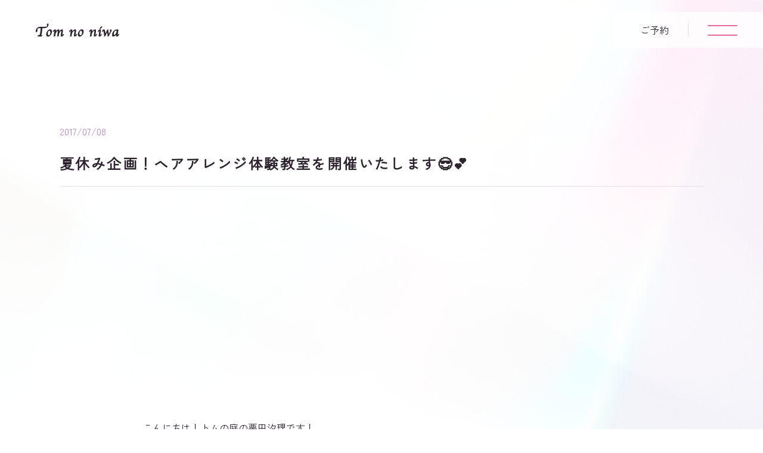

--- FILE ---
content_type: text/html; charset=UTF-8
request_url: https://www.tom-no-niwa.jp/2017/07/08/%E5%A4%8F%E4%BC%91%E3%81%BF%E4%BC%81%E7%94%BB%EF%BC%81%E3%83%98%E3%82%A2%E3%82%A2%E3%83%AC%E3%83%B3%E3%82%B8%E4%BD%93%E9%A8%93%E6%95%99%E5%AE%A4%E3%82%92%E9%96%8B%E5%82%AC%E3%81%84%E3%81%9F%E3%81%97/
body_size: 11323
content:
<!-- header部分の読み込み -->
<!DOCTYPE html>
<html lang="ja">

<head>
  <meta charset="UTF-8">
  <meta name="viewport" content="width=device-width, initial-scale=1">
  <meta name=”keywords” content="">
    <!-- CSS -->
  <link rel="stylesheet" href="https://www.tom-no-niwa.jp/wp-content/themes/RDS/css/main.css">
  <link rel="stylesheet" href="https://www.tom-no-niwa.jp/wp-content/themes/RDS/dist/css/style.css?ver=1bbb8f5ea7332731=b3bbbc7e170654c4=0144978d9a9e7d8d=a999d9680c9acd72" />
  <!-- jquery -->
  <script src="https://ajax.googleapis.com/ajax/libs/jquery/1.11.3/jquery.min.js"></script>
  <!-- JS -->
  <script src="https://www.tom-no-niwa.jp/wp-content/themes/RDS/js/main.js"></script>

  <!-- フォント -->
  <!-- Prata -->
  <link rel="preconnect" href="https://fonts.googleapis.com" />
  <link rel="preconnect" href="https://fonts.gstatic.com" crossorigin />
  <link href="https://fonts.googleapis.com/css2?family=Prata&display=swap" rel="stylesheet" />
  <!-- Zen Kaku Gothic New -->
  <link rel="preconnect" href="https://fonts.googleapis.com" />
  <link rel="preconnect" href="https://fonts.gstatic.com" crossorigin />
  <link href="https://fonts.googleapis.com/css2?family=Zen+Kaku+Gothic+New&display=swap" rel="stylesheet" />
  <!-- Zen Old Mincho -->
  <link rel="preconnect" href="https://fonts.googleapis.com" />
  <link rel="preconnect" href="https://fonts.gstatic.com" crossorigin />
  <link href="https://fonts.googleapis.com/css2?family=Zen+Old+Mincho&display=swap" rel="stylesheet" />
  <link rel="preconnect" href="https://fonts.googleapis.com">
<link rel="preconnect" href="https://fonts.gstatic.com" crossorigin>
<link href="https://fonts.googleapis.com/css2?family=WindSong:wght@400;500&display=swap" rel="stylesheet">
  
		<!-- All in One SEO 4.9.3 - aioseo.com -->
	<meta name="robots" content="max-image-preview:large" />
	<meta name="author" content="jophiel1977michael"/>
	<link rel="canonical" href="https://www.tom-no-niwa.jp/2017/07/08/%e5%a4%8f%e4%bc%91%e3%81%bf%e4%bc%81%e7%94%bb%ef%bc%81%e3%83%98%e3%82%a2%e3%82%a2%e3%83%ac%e3%83%b3%e3%82%b8%e4%bd%93%e9%a8%93%e6%95%99%e5%ae%a4%e3%82%92%e9%96%8b%e5%82%ac%e3%81%84%e3%81%9f%e3%81%97/" />
	<meta name="generator" content="All in One SEO (AIOSEO) 4.9.3" />
		<meta property="og:locale" content="ja_JP" />
		<meta property="og:site_name" content="南青山・洗足のヘアサロン　トムの庭 |" />
		<meta property="og:type" content="article" />
		<meta property="og:title" content="夏休み企画！ヘアアレンジ体験教室を開催いたします😎💕 | 南青山・洗足のヘアサロン トムの庭" />
		<meta property="og:url" content="https://www.tom-no-niwa.jp/2017/07/08/%e5%a4%8f%e4%bc%91%e3%81%bf%e4%bc%81%e7%94%bb%ef%bc%81%e3%83%98%e3%82%a2%e3%82%a2%e3%83%ac%e3%83%b3%e3%82%b8%e4%bd%93%e9%a8%93%e6%95%99%e5%ae%a4%e3%82%92%e9%96%8b%e5%82%ac%e3%81%84%e3%81%9f%e3%81%97/" />
		<meta property="article:published_time" content="2017-07-08T00:49:12+00:00" />
		<meta property="article:modified_time" content="2017-07-08T00:49:12+00:00" />
		<meta name="twitter:card" content="summary_large_image" />
		<meta name="twitter:title" content="夏休み企画！ヘアアレンジ体験教室を開催いたします😎💕 | 南青山・洗足のヘアサロン トムの庭" />
		<script type="application/ld+json" class="aioseo-schema">
			{"@context":"https:\/\/schema.org","@graph":[{"@type":"Article","@id":"https:\/\/www.tom-no-niwa.jp\/2017\/07\/08\/%e5%a4%8f%e4%bc%91%e3%81%bf%e4%bc%81%e7%94%bb%ef%bc%81%e3%83%98%e3%82%a2%e3%82%a2%e3%83%ac%e3%83%b3%e3%82%b8%e4%bd%93%e9%a8%93%e6%95%99%e5%ae%a4%e3%82%92%e9%96%8b%e5%82%ac%e3%81%84%e3%81%9f%e3%81%97\/#article","name":"\u590f\u4f11\u307f\u4f01\u753b\uff01\u30d8\u30a2\u30a2\u30ec\u30f3\u30b8\u4f53\u9a13\u6559\u5ba4\u3092\u958b\u50ac\u3044\u305f\u3057\u307e\u3059\ud83d\ude0e\ud83d\udc95 | \u5357\u9752\u5c71\u30fb\u6d17\u8db3\u306e\u30d8\u30a2\u30b5\u30ed\u30f3 \u30c8\u30e0\u306e\u5ead","headline":"\u590f\u4f11\u307f\u4f01\u753b\uff01\u30d8\u30a2\u30a2\u30ec\u30f3\u30b8\u4f53\u9a13\u6559\u5ba4\u3092\u958b\u50ac\u3044\u305f\u3057\u307e\u3059\ud83d\ude0e\ud83d\udc95","author":{"@id":"https:\/\/www.tom-no-niwa.jp\/author\/jophiel1977michael\/#author"},"publisher":{"@id":"https:\/\/www.tom-no-niwa.jp\/#organization"},"image":{"@type":"ImageObject","url":"http:\/\/blogimg.goo.ne.jp\/user_image\/32\/ec\/5e539f1dfaf38935f1ed6f91c46a9321.jpg","@id":"https:\/\/www.tom-no-niwa.jp\/2017\/07\/08\/%e5%a4%8f%e4%bc%91%e3%81%bf%e4%bc%81%e7%94%bb%ef%bc%81%e3%83%98%e3%82%a2%e3%82%a2%e3%83%ac%e3%83%b3%e3%82%b8%e4%bd%93%e9%a8%93%e6%95%99%e5%ae%a4%e3%82%92%e9%96%8b%e5%82%ac%e3%81%84%e3%81%9f%e3%81%97\/#articleImage"},"datePublished":"2017-07-08T09:49:12+09:00","dateModified":"2017-07-08T09:49:12+09:00","inLanguage":"ja","mainEntityOfPage":{"@id":"https:\/\/www.tom-no-niwa.jp\/2017\/07\/08\/%e5%a4%8f%e4%bc%91%e3%81%bf%e4%bc%81%e7%94%bb%ef%bc%81%e3%83%98%e3%82%a2%e3%82%a2%e3%83%ac%e3%83%b3%e3%82%b8%e4%bd%93%e9%a8%93%e6%95%99%e5%ae%a4%e3%82%92%e9%96%8b%e5%82%ac%e3%81%84%e3%81%9f%e3%81%97\/#webpage"},"isPartOf":{"@id":"https:\/\/www.tom-no-niwa.jp\/2017\/07\/08\/%e5%a4%8f%e4%bc%91%e3%81%bf%e4%bc%81%e7%94%bb%ef%bc%81%e3%83%98%e3%82%a2%e3%82%a2%e3%83%ac%e3%83%b3%e3%82%b8%e4%bd%93%e9%a8%93%e6%95%99%e5%ae%a4%e3%82%92%e9%96%8b%e5%82%ac%e3%81%84%e3%81%9f%e3%81%97\/#webpage"},"articleSection":"\u5357\u9752\u5c71\u306e\u30d8\u30a2\u30b5\u30ed\u30f3"},{"@type":"BreadcrumbList","@id":"https:\/\/www.tom-no-niwa.jp\/2017\/07\/08\/%e5%a4%8f%e4%bc%91%e3%81%bf%e4%bc%81%e7%94%bb%ef%bc%81%e3%83%98%e3%82%a2%e3%82%a2%e3%83%ac%e3%83%b3%e3%82%b8%e4%bd%93%e9%a8%93%e6%95%99%e5%ae%a4%e3%82%92%e9%96%8b%e5%82%ac%e3%81%84%e3%81%9f%e3%81%97\/#breadcrumblist","itemListElement":[{"@type":"ListItem","@id":"https:\/\/www.tom-no-niwa.jp#listItem","position":1,"name":"\u30db\u30fc\u30e0","item":"https:\/\/www.tom-no-niwa.jp","nextItem":{"@type":"ListItem","@id":"https:\/\/www.tom-no-niwa.jp\/category\/%e5%8d%97%e9%9d%92%e5%b1%b1%e3%81%ae%e3%83%98%e3%82%a2%e3%82%b5%e3%83%ad%e3%83%b3\/#listItem","name":"\u5357\u9752\u5c71\u306e\u30d8\u30a2\u30b5\u30ed\u30f3"}},{"@type":"ListItem","@id":"https:\/\/www.tom-no-niwa.jp\/category\/%e5%8d%97%e9%9d%92%e5%b1%b1%e3%81%ae%e3%83%98%e3%82%a2%e3%82%b5%e3%83%ad%e3%83%b3\/#listItem","position":2,"name":"\u5357\u9752\u5c71\u306e\u30d8\u30a2\u30b5\u30ed\u30f3","item":"https:\/\/www.tom-no-niwa.jp\/category\/%e5%8d%97%e9%9d%92%e5%b1%b1%e3%81%ae%e3%83%98%e3%82%a2%e3%82%b5%e3%83%ad%e3%83%b3\/","nextItem":{"@type":"ListItem","@id":"https:\/\/www.tom-no-niwa.jp\/2017\/07\/08\/%e5%a4%8f%e4%bc%91%e3%81%bf%e4%bc%81%e7%94%bb%ef%bc%81%e3%83%98%e3%82%a2%e3%82%a2%e3%83%ac%e3%83%b3%e3%82%b8%e4%bd%93%e9%a8%93%e6%95%99%e5%ae%a4%e3%82%92%e9%96%8b%e5%82%ac%e3%81%84%e3%81%9f%e3%81%97\/#listItem","name":"\u590f\u4f11\u307f\u4f01\u753b\uff01\u30d8\u30a2\u30a2\u30ec\u30f3\u30b8\u4f53\u9a13\u6559\u5ba4\u3092\u958b\u50ac\u3044\u305f\u3057\u307e\u3059\ud83d\ude0e\ud83d\udc95"},"previousItem":{"@type":"ListItem","@id":"https:\/\/www.tom-no-niwa.jp#listItem","name":"\u30db\u30fc\u30e0"}},{"@type":"ListItem","@id":"https:\/\/www.tom-no-niwa.jp\/2017\/07\/08\/%e5%a4%8f%e4%bc%91%e3%81%bf%e4%bc%81%e7%94%bb%ef%bc%81%e3%83%98%e3%82%a2%e3%82%a2%e3%83%ac%e3%83%b3%e3%82%b8%e4%bd%93%e9%a8%93%e6%95%99%e5%ae%a4%e3%82%92%e9%96%8b%e5%82%ac%e3%81%84%e3%81%9f%e3%81%97\/#listItem","position":3,"name":"\u590f\u4f11\u307f\u4f01\u753b\uff01\u30d8\u30a2\u30a2\u30ec\u30f3\u30b8\u4f53\u9a13\u6559\u5ba4\u3092\u958b\u50ac\u3044\u305f\u3057\u307e\u3059\ud83d\ude0e\ud83d\udc95","previousItem":{"@type":"ListItem","@id":"https:\/\/www.tom-no-niwa.jp\/category\/%e5%8d%97%e9%9d%92%e5%b1%b1%e3%81%ae%e3%83%98%e3%82%a2%e3%82%b5%e3%83%ad%e3%83%b3\/#listItem","name":"\u5357\u9752\u5c71\u306e\u30d8\u30a2\u30b5\u30ed\u30f3"}}]},{"@type":"Organization","@id":"https:\/\/www.tom-no-niwa.jp\/#organization","name":"\u5357\u9752\u5c71\u30fb\u6d17\u8db3\u306e\u30d8\u30a2\u30b5\u30ed\u30f3\u3000\u30c8\u30e0\u306e\u5ead","url":"https:\/\/www.tom-no-niwa.jp\/"},{"@type":"Person","@id":"https:\/\/www.tom-no-niwa.jp\/author\/jophiel1977michael\/#author","url":"https:\/\/www.tom-no-niwa.jp\/author\/jophiel1977michael\/","name":"jophiel1977michael"},{"@type":"WebPage","@id":"https:\/\/www.tom-no-niwa.jp\/2017\/07\/08\/%e5%a4%8f%e4%bc%91%e3%81%bf%e4%bc%81%e7%94%bb%ef%bc%81%e3%83%98%e3%82%a2%e3%82%a2%e3%83%ac%e3%83%b3%e3%82%b8%e4%bd%93%e9%a8%93%e6%95%99%e5%ae%a4%e3%82%92%e9%96%8b%e5%82%ac%e3%81%84%e3%81%9f%e3%81%97\/#webpage","url":"https:\/\/www.tom-no-niwa.jp\/2017\/07\/08\/%e5%a4%8f%e4%bc%91%e3%81%bf%e4%bc%81%e7%94%bb%ef%bc%81%e3%83%98%e3%82%a2%e3%82%a2%e3%83%ac%e3%83%b3%e3%82%b8%e4%bd%93%e9%a8%93%e6%95%99%e5%ae%a4%e3%82%92%e9%96%8b%e5%82%ac%e3%81%84%e3%81%9f%e3%81%97\/","name":"\u590f\u4f11\u307f\u4f01\u753b\uff01\u30d8\u30a2\u30a2\u30ec\u30f3\u30b8\u4f53\u9a13\u6559\u5ba4\u3092\u958b\u50ac\u3044\u305f\u3057\u307e\u3059\ud83d\ude0e\ud83d\udc95 | \u5357\u9752\u5c71\u30fb\u6d17\u8db3\u306e\u30d8\u30a2\u30b5\u30ed\u30f3 \u30c8\u30e0\u306e\u5ead","inLanguage":"ja","isPartOf":{"@id":"https:\/\/www.tom-no-niwa.jp\/#website"},"breadcrumb":{"@id":"https:\/\/www.tom-no-niwa.jp\/2017\/07\/08\/%e5%a4%8f%e4%bc%91%e3%81%bf%e4%bc%81%e7%94%bb%ef%bc%81%e3%83%98%e3%82%a2%e3%82%a2%e3%83%ac%e3%83%b3%e3%82%b8%e4%bd%93%e9%a8%93%e6%95%99%e5%ae%a4%e3%82%92%e9%96%8b%e5%82%ac%e3%81%84%e3%81%9f%e3%81%97\/#breadcrumblist"},"author":{"@id":"https:\/\/www.tom-no-niwa.jp\/author\/jophiel1977michael\/#author"},"creator":{"@id":"https:\/\/www.tom-no-niwa.jp\/author\/jophiel1977michael\/#author"},"datePublished":"2017-07-08T09:49:12+09:00","dateModified":"2017-07-08T09:49:12+09:00"},{"@type":"WebSite","@id":"https:\/\/www.tom-no-niwa.jp\/#website","url":"https:\/\/www.tom-no-niwa.jp\/","name":"\u30c8\u30e0\u306e\u5ead","inLanguage":"ja","publisher":{"@id":"https:\/\/www.tom-no-niwa.jp\/#organization"}}]}
		</script>
		<!-- All in One SEO -->

<link rel='dns-prefetch' href='//static.addtoany.com' />
<link rel='dns-prefetch' href='//use.fontawesome.com' />
<link rel="alternate" title="oEmbed (JSON)" type="application/json+oembed" href="https://www.tom-no-niwa.jp/wp-json/oembed/1.0/embed?url=https%3A%2F%2Fwww.tom-no-niwa.jp%2F2017%2F07%2F08%2F%25e5%25a4%258f%25e4%25bc%2591%25e3%2581%25bf%25e4%25bc%2581%25e7%2594%25bb%25ef%25bc%2581%25e3%2583%2598%25e3%2582%25a2%25e3%2582%25a2%25e3%2583%25ac%25e3%2583%25b3%25e3%2582%25b8%25e4%25bd%2593%25e9%25a8%2593%25e6%2595%2599%25e5%25ae%25a4%25e3%2582%2592%25e9%2596%258b%25e5%2582%25ac%25e3%2581%2584%25e3%2581%259f%25e3%2581%2597%2F" />
<link rel="alternate" title="oEmbed (XML)" type="text/xml+oembed" href="https://www.tom-no-niwa.jp/wp-json/oembed/1.0/embed?url=https%3A%2F%2Fwww.tom-no-niwa.jp%2F2017%2F07%2F08%2F%25e5%25a4%258f%25e4%25bc%2591%25e3%2581%25bf%25e4%25bc%2581%25e7%2594%25bb%25ef%25bc%2581%25e3%2583%2598%25e3%2582%25a2%25e3%2582%25a2%25e3%2583%25ac%25e3%2583%25b3%25e3%2582%25b8%25e4%25bd%2593%25e9%25a8%2593%25e6%2595%2599%25e5%25ae%25a4%25e3%2582%2592%25e9%2596%258b%25e5%2582%25ac%25e3%2581%2584%25e3%2581%259f%25e3%2581%2597%2F&#038;format=xml" />
<style id='wp-img-auto-sizes-contain-inline-css' type='text/css'>
img:is([sizes=auto i],[sizes^="auto," i]){contain-intrinsic-size:3000px 1500px}
/*# sourceURL=wp-img-auto-sizes-contain-inline-css */
</style>
<link rel='stylesheet' id='sbi_styles-css' href='https://www.tom-no-niwa.jp/wp-content/plugins/instagram-feed/css/sbi-styles.min.css?ver=6.10.0' type='text/css' media='all' />
<style id='wp-emoji-styles-inline-css' type='text/css'>

	img.wp-smiley, img.emoji {
		display: inline !important;
		border: none !important;
		box-shadow: none !important;
		height: 1em !important;
		width: 1em !important;
		margin: 0 0.07em !important;
		vertical-align: -0.1em !important;
		background: none !important;
		padding: 0 !important;
	}
/*# sourceURL=wp-emoji-styles-inline-css */
</style>
<link rel='stylesheet' id='wp-block-library-css' href='https://www.tom-no-niwa.jp/wp-includes/css/dist/block-library/style.min.css?ver=6.9' type='text/css' media='all' />
<style id='global-styles-inline-css' type='text/css'>
:root{--wp--preset--aspect-ratio--square: 1;--wp--preset--aspect-ratio--4-3: 4/3;--wp--preset--aspect-ratio--3-4: 3/4;--wp--preset--aspect-ratio--3-2: 3/2;--wp--preset--aspect-ratio--2-3: 2/3;--wp--preset--aspect-ratio--16-9: 16/9;--wp--preset--aspect-ratio--9-16: 9/16;--wp--preset--color--black: #000000;--wp--preset--color--cyan-bluish-gray: #abb8c3;--wp--preset--color--white: #ffffff;--wp--preset--color--pale-pink: #f78da7;--wp--preset--color--vivid-red: #cf2e2e;--wp--preset--color--luminous-vivid-orange: #ff6900;--wp--preset--color--luminous-vivid-amber: #fcb900;--wp--preset--color--light-green-cyan: #7bdcb5;--wp--preset--color--vivid-green-cyan: #00d084;--wp--preset--color--pale-cyan-blue: #8ed1fc;--wp--preset--color--vivid-cyan-blue: #0693e3;--wp--preset--color--vivid-purple: #9b51e0;--wp--preset--gradient--vivid-cyan-blue-to-vivid-purple: linear-gradient(135deg,rgb(6,147,227) 0%,rgb(155,81,224) 100%);--wp--preset--gradient--light-green-cyan-to-vivid-green-cyan: linear-gradient(135deg,rgb(122,220,180) 0%,rgb(0,208,130) 100%);--wp--preset--gradient--luminous-vivid-amber-to-luminous-vivid-orange: linear-gradient(135deg,rgb(252,185,0) 0%,rgb(255,105,0) 100%);--wp--preset--gradient--luminous-vivid-orange-to-vivid-red: linear-gradient(135deg,rgb(255,105,0) 0%,rgb(207,46,46) 100%);--wp--preset--gradient--very-light-gray-to-cyan-bluish-gray: linear-gradient(135deg,rgb(238,238,238) 0%,rgb(169,184,195) 100%);--wp--preset--gradient--cool-to-warm-spectrum: linear-gradient(135deg,rgb(74,234,220) 0%,rgb(151,120,209) 20%,rgb(207,42,186) 40%,rgb(238,44,130) 60%,rgb(251,105,98) 80%,rgb(254,248,76) 100%);--wp--preset--gradient--blush-light-purple: linear-gradient(135deg,rgb(255,206,236) 0%,rgb(152,150,240) 100%);--wp--preset--gradient--blush-bordeaux: linear-gradient(135deg,rgb(254,205,165) 0%,rgb(254,45,45) 50%,rgb(107,0,62) 100%);--wp--preset--gradient--luminous-dusk: linear-gradient(135deg,rgb(255,203,112) 0%,rgb(199,81,192) 50%,rgb(65,88,208) 100%);--wp--preset--gradient--pale-ocean: linear-gradient(135deg,rgb(255,245,203) 0%,rgb(182,227,212) 50%,rgb(51,167,181) 100%);--wp--preset--gradient--electric-grass: linear-gradient(135deg,rgb(202,248,128) 0%,rgb(113,206,126) 100%);--wp--preset--gradient--midnight: linear-gradient(135deg,rgb(2,3,129) 0%,rgb(40,116,252) 100%);--wp--preset--font-size--small: 13px;--wp--preset--font-size--medium: 20px;--wp--preset--font-size--large: 36px;--wp--preset--font-size--x-large: 42px;--wp--preset--spacing--20: 0.44rem;--wp--preset--spacing--30: 0.67rem;--wp--preset--spacing--40: 1rem;--wp--preset--spacing--50: 1.5rem;--wp--preset--spacing--60: 2.25rem;--wp--preset--spacing--70: 3.38rem;--wp--preset--spacing--80: 5.06rem;--wp--preset--shadow--natural: 6px 6px 9px rgba(0, 0, 0, 0.2);--wp--preset--shadow--deep: 12px 12px 50px rgba(0, 0, 0, 0.4);--wp--preset--shadow--sharp: 6px 6px 0px rgba(0, 0, 0, 0.2);--wp--preset--shadow--outlined: 6px 6px 0px -3px rgb(255, 255, 255), 6px 6px rgb(0, 0, 0);--wp--preset--shadow--crisp: 6px 6px 0px rgb(0, 0, 0);}:where(.is-layout-flex){gap: 0.5em;}:where(.is-layout-grid){gap: 0.5em;}body .is-layout-flex{display: flex;}.is-layout-flex{flex-wrap: wrap;align-items: center;}.is-layout-flex > :is(*, div){margin: 0;}body .is-layout-grid{display: grid;}.is-layout-grid > :is(*, div){margin: 0;}:where(.wp-block-columns.is-layout-flex){gap: 2em;}:where(.wp-block-columns.is-layout-grid){gap: 2em;}:where(.wp-block-post-template.is-layout-flex){gap: 1.25em;}:where(.wp-block-post-template.is-layout-grid){gap: 1.25em;}.has-black-color{color: var(--wp--preset--color--black) !important;}.has-cyan-bluish-gray-color{color: var(--wp--preset--color--cyan-bluish-gray) !important;}.has-white-color{color: var(--wp--preset--color--white) !important;}.has-pale-pink-color{color: var(--wp--preset--color--pale-pink) !important;}.has-vivid-red-color{color: var(--wp--preset--color--vivid-red) !important;}.has-luminous-vivid-orange-color{color: var(--wp--preset--color--luminous-vivid-orange) !important;}.has-luminous-vivid-amber-color{color: var(--wp--preset--color--luminous-vivid-amber) !important;}.has-light-green-cyan-color{color: var(--wp--preset--color--light-green-cyan) !important;}.has-vivid-green-cyan-color{color: var(--wp--preset--color--vivid-green-cyan) !important;}.has-pale-cyan-blue-color{color: var(--wp--preset--color--pale-cyan-blue) !important;}.has-vivid-cyan-blue-color{color: var(--wp--preset--color--vivid-cyan-blue) !important;}.has-vivid-purple-color{color: var(--wp--preset--color--vivid-purple) !important;}.has-black-background-color{background-color: var(--wp--preset--color--black) !important;}.has-cyan-bluish-gray-background-color{background-color: var(--wp--preset--color--cyan-bluish-gray) !important;}.has-white-background-color{background-color: var(--wp--preset--color--white) !important;}.has-pale-pink-background-color{background-color: var(--wp--preset--color--pale-pink) !important;}.has-vivid-red-background-color{background-color: var(--wp--preset--color--vivid-red) !important;}.has-luminous-vivid-orange-background-color{background-color: var(--wp--preset--color--luminous-vivid-orange) !important;}.has-luminous-vivid-amber-background-color{background-color: var(--wp--preset--color--luminous-vivid-amber) !important;}.has-light-green-cyan-background-color{background-color: var(--wp--preset--color--light-green-cyan) !important;}.has-vivid-green-cyan-background-color{background-color: var(--wp--preset--color--vivid-green-cyan) !important;}.has-pale-cyan-blue-background-color{background-color: var(--wp--preset--color--pale-cyan-blue) !important;}.has-vivid-cyan-blue-background-color{background-color: var(--wp--preset--color--vivid-cyan-blue) !important;}.has-vivid-purple-background-color{background-color: var(--wp--preset--color--vivid-purple) !important;}.has-black-border-color{border-color: var(--wp--preset--color--black) !important;}.has-cyan-bluish-gray-border-color{border-color: var(--wp--preset--color--cyan-bluish-gray) !important;}.has-white-border-color{border-color: var(--wp--preset--color--white) !important;}.has-pale-pink-border-color{border-color: var(--wp--preset--color--pale-pink) !important;}.has-vivid-red-border-color{border-color: var(--wp--preset--color--vivid-red) !important;}.has-luminous-vivid-orange-border-color{border-color: var(--wp--preset--color--luminous-vivid-orange) !important;}.has-luminous-vivid-amber-border-color{border-color: var(--wp--preset--color--luminous-vivid-amber) !important;}.has-light-green-cyan-border-color{border-color: var(--wp--preset--color--light-green-cyan) !important;}.has-vivid-green-cyan-border-color{border-color: var(--wp--preset--color--vivid-green-cyan) !important;}.has-pale-cyan-blue-border-color{border-color: var(--wp--preset--color--pale-cyan-blue) !important;}.has-vivid-cyan-blue-border-color{border-color: var(--wp--preset--color--vivid-cyan-blue) !important;}.has-vivid-purple-border-color{border-color: var(--wp--preset--color--vivid-purple) !important;}.has-vivid-cyan-blue-to-vivid-purple-gradient-background{background: var(--wp--preset--gradient--vivid-cyan-blue-to-vivid-purple) !important;}.has-light-green-cyan-to-vivid-green-cyan-gradient-background{background: var(--wp--preset--gradient--light-green-cyan-to-vivid-green-cyan) !important;}.has-luminous-vivid-amber-to-luminous-vivid-orange-gradient-background{background: var(--wp--preset--gradient--luminous-vivid-amber-to-luminous-vivid-orange) !important;}.has-luminous-vivid-orange-to-vivid-red-gradient-background{background: var(--wp--preset--gradient--luminous-vivid-orange-to-vivid-red) !important;}.has-very-light-gray-to-cyan-bluish-gray-gradient-background{background: var(--wp--preset--gradient--very-light-gray-to-cyan-bluish-gray) !important;}.has-cool-to-warm-spectrum-gradient-background{background: var(--wp--preset--gradient--cool-to-warm-spectrum) !important;}.has-blush-light-purple-gradient-background{background: var(--wp--preset--gradient--blush-light-purple) !important;}.has-blush-bordeaux-gradient-background{background: var(--wp--preset--gradient--blush-bordeaux) !important;}.has-luminous-dusk-gradient-background{background: var(--wp--preset--gradient--luminous-dusk) !important;}.has-pale-ocean-gradient-background{background: var(--wp--preset--gradient--pale-ocean) !important;}.has-electric-grass-gradient-background{background: var(--wp--preset--gradient--electric-grass) !important;}.has-midnight-gradient-background{background: var(--wp--preset--gradient--midnight) !important;}.has-small-font-size{font-size: var(--wp--preset--font-size--small) !important;}.has-medium-font-size{font-size: var(--wp--preset--font-size--medium) !important;}.has-large-font-size{font-size: var(--wp--preset--font-size--large) !important;}.has-x-large-font-size{font-size: var(--wp--preset--font-size--x-large) !important;}
/*# sourceURL=global-styles-inline-css */
</style>

<style id='classic-theme-styles-inline-css' type='text/css'>
/*! This file is auto-generated */
.wp-block-button__link{color:#fff;background-color:#32373c;border-radius:9999px;box-shadow:none;text-decoration:none;padding:calc(.667em + 2px) calc(1.333em + 2px);font-size:1.125em}.wp-block-file__button{background:#32373c;color:#fff;text-decoration:none}
/*# sourceURL=/wp-includes/css/classic-themes.min.css */
</style>
<style id='font-awesome-svg-styles-default-inline-css' type='text/css'>
.svg-inline--fa {
  display: inline-block;
  height: 1em;
  overflow: visible;
  vertical-align: -.125em;
}
/*# sourceURL=font-awesome-svg-styles-default-inline-css */
</style>
<link rel='stylesheet' id='font-awesome-svg-styles-css' href='https://www.tom-no-niwa.jp/wp-content/uploads/font-awesome/v6.5.2/css/svg-with-js.css' type='text/css' media='all' />
<style id='font-awesome-svg-styles-inline-css' type='text/css'>
   .wp-block-font-awesome-icon svg::before,
   .wp-rich-text-font-awesome-icon svg::before {content: unset;}
/*# sourceURL=font-awesome-svg-styles-inline-css */
</style>
<link rel='stylesheet' id='contact-form-7-css' href='https://www.tom-no-niwa.jp/wp-content/plugins/contact-form-7/includes/css/styles.css?ver=6.1.4' type='text/css' media='all' />
<link rel='stylesheet' id='cf7msm_styles-css' href='https://www.tom-no-niwa.jp/wp-content/plugins/contact-form-7-multi-step-module/resources/cf7msm.css?ver=4.5' type='text/css' media='all' />
<link rel='stylesheet' id='font-awesome-official-css' href='https://use.fontawesome.com/releases/v6.5.2/css/all.css' type='text/css' media='all' integrity="sha384-PPIZEGYM1v8zp5Py7UjFb79S58UeqCL9pYVnVPURKEqvioPROaVAJKKLzvH2rDnI" crossorigin="anonymous" />
<link rel='stylesheet' id='wp-pagenavi-css' href='https://www.tom-no-niwa.jp/wp-content/plugins/wp-pagenavi/pagenavi-css.css?ver=2.70' type='text/css' media='all' />
<link rel='stylesheet' id='usces_default_css-css' href='https://www.tom-no-niwa.jp/wp-content/plugins/usc-e-shop/css/usces_default.css?ver=2.10.6.2408191' type='text/css' media='all' />
<link rel='stylesheet' id='dashicons-css' href='https://www.tom-no-niwa.jp/wp-includes/css/dashicons.min.css?ver=6.9' type='text/css' media='all' />
<link rel='stylesheet' id='usces_cart_css-css' href='https://www.tom-no-niwa.jp/wp-content/plugins/usc-e-shop/css/usces_cart.css?ver=2.10.6.2408191' type='text/css' media='all' />
<link rel='stylesheet' id='addtoany-css' href='https://www.tom-no-niwa.jp/wp-content/plugins/add-to-any/addtoany.min.css?ver=1.16' type='text/css' media='all' />
<link rel='stylesheet' id='font-awesome-official-v4shim-css' href='https://use.fontawesome.com/releases/v6.5.2/css/v4-shims.css' type='text/css' media='all' integrity="sha384-XyvK/kKwgVW+fuRkusfLgfhAMuaxLPSOY8W7wj8tUkf0Nr2WGHniPmpdu+cmPS5n" crossorigin="anonymous" />
<script type="text/javascript" src="https://www.tom-no-niwa.jp/wp-includes/js/jquery/jquery.min.js?ver=3.7.1" id="jquery-core-js"></script>
<script type="text/javascript" src="https://www.tom-no-niwa.jp/wp-includes/js/jquery/jquery-migrate.min.js?ver=3.4.1" id="jquery-migrate-js"></script>
<script type="text/javascript" id="addtoany-core-js-before">
/* <![CDATA[ */
window.a2a_config=window.a2a_config||{};a2a_config.callbacks=[];a2a_config.overlays=[];a2a_config.templates={};a2a_localize = {
	Share: "共有",
	Save: "ブックマーク",
	Subscribe: "購読",
	Email: "メール",
	Bookmark: "ブックマーク",
	ShowAll: "すべて表示する",
	ShowLess: "小さく表示する",
	FindServices: "サービスを探す",
	FindAnyServiceToAddTo: "追加するサービスを今すぐ探す",
	PoweredBy: "Powered by",
	ShareViaEmail: "メールでシェアする",
	SubscribeViaEmail: "メールで購読する",
	BookmarkInYourBrowser: "ブラウザにブックマーク",
	BookmarkInstructions: "このページをブックマークするには、 Ctrl+D または \u2318+D を押下。",
	AddToYourFavorites: "お気に入りに追加",
	SendFromWebOrProgram: "任意のメールアドレスまたはメールプログラムから送信",
	EmailProgram: "メールプログラム",
	More: "詳細&#8230;",
	ThanksForSharing: "共有ありがとうございます !",
	ThanksForFollowing: "フォローありがとうございます !"
};


//# sourceURL=addtoany-core-js-before
/* ]]> */
</script>
<script type="text/javascript" defer src="https://static.addtoany.com/menu/page.js" id="addtoany-core-js"></script>
<script type="text/javascript" defer src="https://www.tom-no-niwa.jp/wp-content/plugins/add-to-any/addtoany.min.js?ver=1.1" id="addtoany-jquery-js"></script>
<link rel="https://api.w.org/" href="https://www.tom-no-niwa.jp/wp-json/" /><link rel="alternate" title="JSON" type="application/json" href="https://www.tom-no-niwa.jp/wp-json/wp/v2/posts/1501" /><link rel="EditURI" type="application/rsd+xml" title="RSD" href="https://www.tom-no-niwa.jp/xmlrpc.php?rsd" />
<meta name="generator" content="WordPress 6.9" />
<link rel='shortlink' href='https://www.tom-no-niwa.jp/?p=1501' />
<link rel="icon" href="https://www.tom-no-niwa.jp/wp-content/uploads/2024/06/cropped-favicon-1-32x32.png" sizes="32x32" />
<link rel="icon" href="https://www.tom-no-niwa.jp/wp-content/uploads/2024/06/cropped-favicon-1-192x192.png" sizes="192x192" />
<link rel="apple-touch-icon" href="https://www.tom-no-niwa.jp/wp-content/uploads/2024/06/cropped-favicon-1-180x180.png" />
<meta name="msapplication-TileImage" content="https://www.tom-no-niwa.jp/wp-content/uploads/2024/06/cropped-favicon-1-270x270.png" />
</head>

<body class="wp-singular post-template-default single single-post postid-1501 single-format-standard wp-theme-RDS">
  <div class="page-loader hidden" id="element1">
    <figure class="loader-icon">
      <a href="https://www.tom-no-niwa.jp">
        <img src="https://www.tom-no-niwa.jp/wp-content/themes/RDS/dist/img/common-icon/site-flower-icon.svg" alt="" width="" height="" loading="lazy" decoding="async" />
      </a>
    </figure>
  </div>
  <header class="header l-header hidden element6 visible second">
    <div class="header__inner">
      <figure class="header-logo">
      <a href="https://www.tom-no-niwa.jp">
        <img src="https://www.tom-no-niwa.jp/wp-content/themes/RDS/dist/img/header/header-logo.svg" alt="" width="" height="" loading="lazy" decoding="async" />
        </a>
      </figure>
      <nav class="g-nav">
        <div class="nav__list">
          <div class="nav__item btn-list display-none">
            <ul>
              <li class="web">
                <div class="triangle"></div>
                <a href="https://appt.salondenet.jp/index.php?corpstr=tom-no-niwa" target="_blank">
                  <figure class="web-icon">
                    <img src="https://www.tom-no-niwa.jp/wp-content/themes/RDS/dist/img/header/header-web-icon.svg" alt="" width="" height="" loading="lazy" decoding="async" />
                  </figure>

                  <p>WEB予約</p>
                </a>
              </li>
              <li class="line">
                <div class="triangle"></div>
                <a target="_blank" href="https://line.me/R/ti/p/@317rjiso?from=page&accountId=317rjiso">
                  <figure class="line-qrcode" id="qrcode">
                    <img src="https://www.tom-no-niwa.jp/wp-content/themes/RDS/dist/img/header/QR80x80_RDS_LINE.webp" alt="" width="" height="" loading="lazy" decoding="async" />
                  </figure>
                  <p>LINE予約</p>
                  <figure class="line-addfriend">
                    <img src="https://www.tom-no-niwa.jp/wp-content/themes/RDS/dist/img/header/header-addfriend-icon.svg" alt="" width="" height="" loading="lazy" decoding="async" />
                  </figure>
                </a>
              </li>
            </ul>
          </div>
          <div class="nav__item text-list">
            <ul>
              <li>
                <a href="https://www.tom-no-niwa.jp/about/">
                  <p><span>about</span>トムの庭について</p>
                </a>
              </li>
              <li class="nav__item item2">
                <a href="https://www.tom-no-niwa.jp/menu/">
                  <p><span>menu</span>メニュー</p>
                </a>
              </li>
              <li class="nav__item item3">
                <a href="https://www.tom-no-niwa.jp/product/">
                  <p><span>products</span>アビエについて</p>
                </a>
              </li>
              <li class="nav__item item4">
                <a href="https://www.tom-no-niwa.jp/category/item/">
                  <p><span>shop</span>オンラインショップ</p>
                </a>
              </li>
              <li class="nav__item item5">
                <a href="https://www.tom-no-niwa.jp/recruit/">
                  <p><span>recruit</span>採用情報</p>
                </a>
              </li>
              <li class="nav__item item6">
                <a href="https://www.tom-no-niwa.jp/information/">
                  <p><span>news</span>お知らせ</p>
                </a>
              </li>
              <li class="nav__item item7">
                <a href="https://www.tom-no-niwa.jp/company/">
                  <p><span>company</span>会社概要</p>
                </a>
              </li>
            </ul>
          </div>
          <div class="nav__item insta">
            <figure class="insta-icon">
              <a href="https://www.instagram.com/tomnoniwa/?hl=ja" target="_blank">
                <!-- <img src="https://www.tom-no-niwa.jp/wp-content/themes/RDS/dist/img/common-icon/insta-icon.svg" alt="" width="" height="" loading="lazy" decoding="async" /> -->
                <i class="fa-brands fa-instagram"></i>
              </a>
            </figure>
            <div class="insta-text">
              <a class="privacy-policy" href="https://www.tom-no-niwa.jp/privacy/">プライバシーポリシー</a>
              <a href="https://www.tom-no-niwa.jp/guide/">特定商取引法に基づく表記</a>
            </div>
          </div>
        </div>
      </nav>
      <div class="header-right">
        <p class="reserve">ご予約</p>
        <div class="hamburger-menu" id="js-hamburger">
          <span></span>
          <span></span>
        </div>
      </div>
    </div>
  </header>
<section class="news-detail">
  <div class="section-content narrow">
    <p class="news-date">2017/07/08</p>
    <h1 class="news-title">夏休み企画！ヘアアレンジ体験教室を開催いたします😎💕</h1>
    <div class="news-content">
      <p>&nbsp;</p>
<p>&nbsp;</p>
<p>&nbsp;</p>
<p><img decoding="async" src="http://blogimg.goo.ne.jp/user_image/32/ec/5e539f1dfaf38935f1ed6f91c46a9321.jpg" alt="" border="0" /></p>
<p>&nbsp;</p>
<p>こんにちは！トムの庭の栗田汐理です！</p>
<p>&nbsp;</p>
<p>もうすぐ夏休みに入るということで、今回もヘアアレンジ教室を開催いたします😊👐</p>
<p><span style="text-decoration: underline;">開催日</span>☞☞☞8/2、8/9、8/23、8/30</p>
<p><span style="text-decoration: underline;">時間</span>☞☞☞<span style="color: #ff0000;">am</span>10:00~11:00</p>
<p>です！</p>
<p>親子、お友達とご参加も歓迎いたしております！</p>
<p>簡単にできるヘアアレンジなどをやっていくので、「私ニガテ&hellip;」なんていう方でも安心して出来て次の日から使えるものになっています。</p>
<p><span>予約制となりますので事前にお問い合わせ下さいませ。</span></p>
<p>&nbsp;</p>
      <div class="reservation-wrapper display-none">
        <p class="">ご予約はこちら</p>
        <div class="btn__list single-post">
          <a target="_blank" href="https://appt.salondenet.jp/index.php?corpstr=tom-no-niwa" class="reserve-btn w-100-sp">
            <div class="triangle"></div>
            <figure class="reserve-btn-icon">
              <img src="https://www.tom-no-niwa.jp/wp-content/themes/RDS/dist/img/common-icon/reserve-btn-icon.svg" alt="" width="" height="" loading="lazy" decoding="async" />
            </figure>
            <p>WEB予約はこちら</p>
          </a>
          <a target="_blank" href="https://line.me/R/ti/p/@317rjiso?from=page&accountId=317rjiso" class="reserve-btn tel-btn w-100-sp">
            <div class="triangle"></div>
            <figure class="reserve-btn-icon">
              <img src="https://www.tom-no-niwa.jp/wp-content/themes/RDS/dist/img/header/QR80x80_RDS_LINE.webp" alt="" width="" height="" loading="lazy" decoding="async" />
            </figure>
            <p>LINE予約はこちら</p>
          </a>
        </div>
      </div>
      <div class="followus-box">
      <div class="triangle"></div>
        <p>Follow Us!</p>
        <a href="https://www.instagram.com/tomnoniwa/?hl=ja" class="followus-wrappder" target="_blank">
          <img src="https://www.tom-no-niwa.jp/wp-content/themes/RDS/dist/img/icon-ig.png" alt="" class="">
        </a>
      </div>
    </div>
    <div class="pagenation-single-post">
  
        <a href="https://www.tom-no-niwa.jp/2017/07/05/ronge-in-paris-2018ss-%e2%93%b6/" class="to-before-post w-100-sp">
          <img src="https://www.tom-no-niwa.jp/wp-content/themes/RDS/dist/img/former-post-arrow.png" alt="矢印" class="post-arrow">前の記事
      </a>
  
  <a href="https://www.tom-no-niwa.jp/information/" class="to-post-archive w-100-sp">一覧へ戻る</a>

        <a href="https://www.tom-no-niwa.jp/2017/07/08/ronge-in-paris-2018ss-%e2%91%a2/" class="to-after-post w-100-sp">
          次の記事<img src="https://www.tom-no-niwa.jp/wp-content/themes/RDS/dist/img/after-post-arrow.png" alt="矢印" class="post-arrow">
      </a>
  </div>

  </div>
</section>

<!-- footer部分の読み込み -->
<!-- ぱんくずクズリストの読み込み -->
<section class="breadcrumbs">
    <div class="section-content narrow">
        <div class="breadcrumbs" typeof="BreadcrumbList" vocab="https://schema.org/">
            <span property="itemListElement" typeof="ListItem"><a property="item" typeof="WebPage" title="南青山・洗足のヘアサロン　トムの庭へ移動する" href="https://www.tom-no-niwa.jp" class="home" ><span property="name">南青山・洗足のヘアサロン　トムの庭</span></a><meta property="position" content="1"></span><span class="breadcrumbs-slash">/</span><span property="itemListElement" typeof="ListItem"><a property="item" typeof="WebPage" title="Go to the 南青山のヘアサロン カテゴリー archives." href="https://www.tom-no-niwa.jp/category/%e5%8d%97%e9%9d%92%e5%b1%b1%e3%81%ae%e3%83%98%e3%82%a2%e3%82%b5%e3%83%ad%e3%83%b3/" class="taxonomy category" ><span property="name">南青山のヘアサロン</span></a><meta property="position" content="2"></span><span class="breadcrumbs-slash">/</span><span property="itemListElement" typeof="ListItem"><span property="name" class="post post-post current-item">夏休み企画！ヘアアレンジ体験教室を開催いたします😎💕</span><meta property="url" content="https://www.tom-no-niwa.jp/2017/07/08/%e5%a4%8f%e4%bc%91%e3%81%bf%e4%bc%81%e7%94%bb%ef%bc%81%e3%83%98%e3%82%a2%e3%82%a2%e3%83%ac%e3%83%b3%e3%82%b8%e4%bd%93%e9%a8%93%e6%95%99%e5%ae%a4%e3%82%92%e9%96%8b%e5%82%ac%e3%81%84%e3%81%9f%e3%81%97/"><meta property="position" content="3"></span>        </div>
    </div>
</section>
<footer class="footer l-footer">
        <div class="footer-container">
          <div class="l__inner-outer">
            <div class="l__inner l__inner-1080">
              <ul class="footer__list">
                <li class="footer__item minamiaoyama shop-info">
                  <div class="shop-access">
                    <p class="shop-name">南青山本店</p>
                    <div class="shop-date">
                      <p class="access">access</p>
                      <ul>
                        <li>〒107-0062</li>
                        <li>東京都港区南青山6-12-14</li>
                        <li>東京メトロ「表参道駅」ｂ3出口より徒歩8分</li>
                      </ul>
                    </div>
                  </div>
                  <div class="btn-list">
                    <a class="footer-btn1" href="https://beauty.hotpepper.jp/slnH000394795/" target="_blank">WEBで予約する</a>
                    <a href="tel:03-3499-3195" class="footer-btn2">03-3499-3195</a>
                  </div>
                </li>
                <li class="footer__item senzoku shop-info">
                  <div class="shop-access">
                    <p class="shop-name">洗足店</p>
                    <div class="shop-date">
                      <p class="access">access</p>
                      <ul>
                        <li>〒152-0012</li>
                        <li>東京都目黒区洗足2-6-12 可和原の家1F</li>
                        <li>東急目黒線「洗足駅」より徒歩1分</li>
                      </ul>
                    </div>
                  </div>

                  <div class="btn-list">
                    <a class="footer-btn1" href="https://beauty.hotpepper.jp/slnH000394795/" target="_blank">WEBで予約する</a>
                    <a href="tel:03-3712-2281" class="footer-btn2">03-3712-2281</a>
                  </div>
                </li>
                <li class="footer__item pic">
                  <figure class="footer-pic1">
                    <a href="https://www.tom-no-niwa.jp/category/item/">
                      <div class="filter">online shop</div>
                      <div class="triangle"></div>
                      <img src="https://www.tom-no-niwa.jp/wp-content/themes/RDS/dist/img/footer/footer-image1.webp" alt="" width="" height="" loading="lazy" decoding="async" />
                    </a>
                  </figure>
                  <figure class="footer-pic2">
                    <a href="https://www.tom-no-niwa.jp/recruit/">
                      <div class="filter">recruit info</div>
                      <div class="triangle"></div>
                      <img src="https://www.tom-no-niwa.jp/wp-content/themes/RDS/dist/img/footer/footer-image2.webp" alt="" width="" height="" loading="lazy" decoding="async" />
                    </a>
                  </figure>
                </li>
              </ul>
              <ul class="footer__list2">
                <li class="footer__item2 item2-info">
                  <a href="https://www.tom-no-niwa.jp">
                    <img src="https://www.tom-no-niwa.jp/wp-content/themes/RDS/dist/img/footer/footer-flower-icon.webp" alt="" width="" height="" loading="lazy" decoding="async" />
                  </a>
                  <div class="salon-name">
                    <p class="sub-name">Hair make up salon</p>
                    <p class="name">トムの庭</p>
                  </div>
                </li>
                <li class="footer__item2 item2-nav">
                  <div class="icon-list">
                    <a href="https://www.instagram.com/tomnoniwa/?hl=ja" target="_blank" class="insta-icon">
                      <img src="https://www.tom-no-niwa.jp/wp-content/themes/RDS/dist/img/footer/footer-insta-icon.webp" alt="" width="" height="" loading="lazy" decoding="async" />
                      <img src="https://www.tom-no-niwa.jp/wp-content/themes/RDS/dist/img/footer/insta-icon-p.webp" alt="" width="" height="" loading="lazy" decoding="async" />
                    </a>
                    <a class="line-icon display-none" target="_blank" href="https://line.me/R/ti/p/@317rjiso?from=page&accountId=317rjiso">
                      <img src="https://www.tom-no-niwa.jp/wp-content/themes/RDS/dist/img/footer/footer-line-icon.webp" alt="" width="" height="" loading="lazy" decoding="async" />
                      <img src="https://www.tom-no-niwa.jp/wp-content/themes/RDS/dist/img/footer/line-icon-p.webp" alt="" width="" height="" loading="lazy" decoding="async" />
                    </a>
                  </div>
                  <ul class="footer-nav">
                    <li class="nav-top">
                      <a href="https://www.tom-no-niwa.jp">トップページ</a>
                    </li>
                    <li>|</li>
                    <li class="nav-about">
                      <a href="https://www.tom-no-niwa.jp/about/">トムの庭について</a>
                    </li>
                    <li class="pc-only">|</li>
                    <li class="nav-menu">
                      <a href="https://www.tom-no-niwa.jp/menu/">メニュー</a>
                    </li>
                    <li>|</li>
                    <li class="nav-products">
                      <a href="https://www.tom-no-niwa.jp/product/">アビエについて</a>
                    </li>
                    <li class="pc-only">|</li>
                    <li class="nav-news">
                      <a href="https://www.tom-no-niwa.jp/information/">お知らせ</a>
                    </li>
                    <li>|</li>

                    <li class="nav-company">
                      <a href="https://www.tom-no-niwa.jp/company/">会社概要</a>
                    </li>
                  </ul>
                </li>
              </ul>
            </div>
          </div>
        </div>
        <div class="copy">
          <div class="l__inner-outer">
            <div class="l__inner l__inner-1080 copyright-text">
              <p class="copyright">
                <small>Copyright ©︎ 2024 Tom no niwa All Rights Reserved.</small>
              </p>
              <div class="privacy-policy-text">
                <a href="https://www.tom-no-niwa.jp/privacy/" class="privacy-policy">プライバシーポリシー</a>
                <a href="https://www.tom-no-niwa.jp/guide/">特定商取引法に基づく表記</a>
              </div>
            </div>
          </div>
        </div>
      </footer>
    </div>
  </div>

  <script src="https://code.jquery.com/jquery-3.7.1.js" integrity="sha256-eKhayi8LEQwp4NKxN+CfCh+3qOVUtJn3QNZ0TciWLP4=" crossorigin="anonymous"></script>
  <script src="https://cdnjs.cloudflare.com/ajax/libs/qrcodejs/1.0.0/qrcode.min.js"></script>

  <script src="https://www.tom-no-niwa.jp/wp-content/themes/RDS/dist/js/bundle.js"></script>
  <script type="speculationrules">
{"prefetch":[{"source":"document","where":{"and":[{"href_matches":"/*"},{"not":{"href_matches":["/wp-*.php","/wp-admin/*","/wp-content/uploads/*","/wp-content/*","/wp-content/plugins/*","/wp-content/themes/RDS/*","/*\\?(.+)"]}},{"not":{"selector_matches":"a[rel~=\"nofollow\"]"}},{"not":{"selector_matches":".no-prefetch, .no-prefetch a"}}]},"eagerness":"conservative"}]}
</script>
	<script type='text/javascript'>
		uscesL10n = {
			
			'ajaxurl': "https://www.tom-no-niwa.jp/wp-admin/admin-ajax.php",
			'loaderurl': "https://www.tom-no-niwa.jp/wp-content/plugins/usc-e-shop/images/loading.gif",
			'post_id': "1501",
			'cart_number': "1795",
			'is_cart_row': false,
			'opt_esse': new Array(  ),
			'opt_means': new Array(  ),
			'mes_opts': new Array(  ),
			'key_opts': new Array(  ),
			'previous_url': "https://www.tom-no-niwa.jp",
			'itemRestriction': "",
			'itemOrderAcceptable': "0",
			'uscespage': "",
			'uscesid': "MHM1M3BqNjlvOXB2MjRvNTQzOGV1MWVlNHB0N3M1MG1yM28wNnE2X2FjdGluZ18wX0E%3D",
			'wc_nonce': "6cd99737d0"
		}
	</script>
	<script type='text/javascript' src='https://www.tom-no-niwa.jp/wp-content/plugins/usc-e-shop/js/usces_cart.js'></script>
<!-- Welcart version : v2.10.6.2408191 -->
<!-- Instagram Feed JS -->
<script type="text/javascript">
var sbiajaxurl = "https://www.tom-no-niwa.jp/wp-admin/admin-ajax.php";
jQuery( document ).ready(function($) {
window.sbi_custom_js = function(){
$('.sbi_load_btn').unbind('click').click(function(e){
e.preventDefault();
window.open('https://www.instagram.com/tomnoniwa/');
return false;
});
}
});
</script>
<script type="text/javascript" src="https://www.tom-no-niwa.jp/wp-includes/js/dist/hooks.min.js?ver=dd5603f07f9220ed27f1" id="wp-hooks-js"></script>
<script type="text/javascript" src="https://www.tom-no-niwa.jp/wp-includes/js/dist/i18n.min.js?ver=c26c3dc7bed366793375" id="wp-i18n-js"></script>
<script type="text/javascript" id="wp-i18n-js-after">
/* <![CDATA[ */
wp.i18n.setLocaleData( { 'text direction\u0004ltr': [ 'ltr' ] } );
//# sourceURL=wp-i18n-js-after
/* ]]> */
</script>
<script type="text/javascript" src="https://www.tom-no-niwa.jp/wp-content/plugins/contact-form-7/includes/swv/js/index.js?ver=6.1.4" id="swv-js"></script>
<script type="text/javascript" id="contact-form-7-js-translations">
/* <![CDATA[ */
( function( domain, translations ) {
	var localeData = translations.locale_data[ domain ] || translations.locale_data.messages;
	localeData[""].domain = domain;
	wp.i18n.setLocaleData( localeData, domain );
} )( "contact-form-7", {"translation-revision-date":"2025-11-30 08:12:23+0000","generator":"GlotPress\/4.0.3","domain":"messages","locale_data":{"messages":{"":{"domain":"messages","plural-forms":"nplurals=1; plural=0;","lang":"ja_JP"},"This contact form is placed in the wrong place.":["\u3053\u306e\u30b3\u30f3\u30bf\u30af\u30c8\u30d5\u30a9\u30fc\u30e0\u306f\u9593\u9055\u3063\u305f\u4f4d\u7f6e\u306b\u7f6e\u304b\u308c\u3066\u3044\u307e\u3059\u3002"],"Error:":["\u30a8\u30e9\u30fc:"]}},"comment":{"reference":"includes\/js\/index.js"}} );
//# sourceURL=contact-form-7-js-translations
/* ]]> */
</script>
<script type="text/javascript" id="contact-form-7-js-before">
/* <![CDATA[ */
var wpcf7 = {
    "api": {
        "root": "https:\/\/www.tom-no-niwa.jp\/wp-json\/",
        "namespace": "contact-form-7\/v1"
    }
};
//# sourceURL=contact-form-7-js-before
/* ]]> */
</script>
<script type="text/javascript" src="https://www.tom-no-niwa.jp/wp-content/plugins/contact-form-7/includes/js/index.js?ver=6.1.4" id="contact-form-7-js"></script>
<script type="text/javascript" id="cf7msm-js-extra">
/* <![CDATA[ */
var cf7msm_posted_data = [];
//# sourceURL=cf7msm-js-extra
/* ]]> */
</script>
<script type="text/javascript" src="https://www.tom-no-niwa.jp/wp-content/plugins/contact-form-7-multi-step-module/resources/cf7msm.min.js?ver=4.5" id="cf7msm-js"></script>
<script id="wp-emoji-settings" type="application/json">
{"baseUrl":"https://s.w.org/images/core/emoji/17.0.2/72x72/","ext":".png","svgUrl":"https://s.w.org/images/core/emoji/17.0.2/svg/","svgExt":".svg","source":{"concatemoji":"https://www.tom-no-niwa.jp/wp-includes/js/wp-emoji-release.min.js?ver=6.9"}}
</script>
<script type="module">
/* <![CDATA[ */
/*! This file is auto-generated */
const a=JSON.parse(document.getElementById("wp-emoji-settings").textContent),o=(window._wpemojiSettings=a,"wpEmojiSettingsSupports"),s=["flag","emoji"];function i(e){try{var t={supportTests:e,timestamp:(new Date).valueOf()};sessionStorage.setItem(o,JSON.stringify(t))}catch(e){}}function c(e,t,n){e.clearRect(0,0,e.canvas.width,e.canvas.height),e.fillText(t,0,0);t=new Uint32Array(e.getImageData(0,0,e.canvas.width,e.canvas.height).data);e.clearRect(0,0,e.canvas.width,e.canvas.height),e.fillText(n,0,0);const a=new Uint32Array(e.getImageData(0,0,e.canvas.width,e.canvas.height).data);return t.every((e,t)=>e===a[t])}function p(e,t){e.clearRect(0,0,e.canvas.width,e.canvas.height),e.fillText(t,0,0);var n=e.getImageData(16,16,1,1);for(let e=0;e<n.data.length;e++)if(0!==n.data[e])return!1;return!0}function u(e,t,n,a){switch(t){case"flag":return n(e,"\ud83c\udff3\ufe0f\u200d\u26a7\ufe0f","\ud83c\udff3\ufe0f\u200b\u26a7\ufe0f")?!1:!n(e,"\ud83c\udde8\ud83c\uddf6","\ud83c\udde8\u200b\ud83c\uddf6")&&!n(e,"\ud83c\udff4\udb40\udc67\udb40\udc62\udb40\udc65\udb40\udc6e\udb40\udc67\udb40\udc7f","\ud83c\udff4\u200b\udb40\udc67\u200b\udb40\udc62\u200b\udb40\udc65\u200b\udb40\udc6e\u200b\udb40\udc67\u200b\udb40\udc7f");case"emoji":return!a(e,"\ud83e\u1fac8")}return!1}function f(e,t,n,a){let r;const o=(r="undefined"!=typeof WorkerGlobalScope&&self instanceof WorkerGlobalScope?new OffscreenCanvas(300,150):document.createElement("canvas")).getContext("2d",{willReadFrequently:!0}),s=(o.textBaseline="top",o.font="600 32px Arial",{});return e.forEach(e=>{s[e]=t(o,e,n,a)}),s}function r(e){var t=document.createElement("script");t.src=e,t.defer=!0,document.head.appendChild(t)}a.supports={everything:!0,everythingExceptFlag:!0},new Promise(t=>{let n=function(){try{var e=JSON.parse(sessionStorage.getItem(o));if("object"==typeof e&&"number"==typeof e.timestamp&&(new Date).valueOf()<e.timestamp+604800&&"object"==typeof e.supportTests)return e.supportTests}catch(e){}return null}();if(!n){if("undefined"!=typeof Worker&&"undefined"!=typeof OffscreenCanvas&&"undefined"!=typeof URL&&URL.createObjectURL&&"undefined"!=typeof Blob)try{var e="postMessage("+f.toString()+"("+[JSON.stringify(s),u.toString(),c.toString(),p.toString()].join(",")+"));",a=new Blob([e],{type:"text/javascript"});const r=new Worker(URL.createObjectURL(a),{name:"wpTestEmojiSupports"});return void(r.onmessage=e=>{i(n=e.data),r.terminate(),t(n)})}catch(e){}i(n=f(s,u,c,p))}t(n)}).then(e=>{for(const n in e)a.supports[n]=e[n],a.supports.everything=a.supports.everything&&a.supports[n],"flag"!==n&&(a.supports.everythingExceptFlag=a.supports.everythingExceptFlag&&a.supports[n]);var t;a.supports.everythingExceptFlag=a.supports.everythingExceptFlag&&!a.supports.flag,a.supports.everything||((t=a.source||{}).concatemoji?r(t.concatemoji):t.wpemoji&&t.twemoji&&(r(t.twemoji),r(t.wpemoji)))});
//# sourceURL=https://www.tom-no-niwa.jp/wp-includes/js/wp-emoji-loader.min.js
/* ]]> */
</script>
</body>

</html>

--- FILE ---
content_type: text/css
request_url: https://www.tom-no-niwa.jp/wp-content/themes/RDS/css/main.css
body_size: 8913
content:
/* ----------------------------------------------- 共通 ----------------------------------------------------------------------------------------------------------------------------------------- */
/* カスタムプロパティ */
:root {
  --main-color: #E66CA0;
  --accent-color: #B088BE;
}

body {
  margin: 0;
  font-family: 'Zen Kaku Gothic New';
  color: #2C232F;
  transition-duration: .3s;
}

h1, h2, h3, h4, h5, h6, p {
  margin: 0;
}

img {
  max-width: 100%;
}

a {
  display: block;
  text-decoration: none;
  color: #2C232F;
}

ul {
  list-style: none;
  padding-left: 0;
}

.display-pc {
  display: block;
}

.display-sp {
  display: none;
}

.display-none {
  display: none;
}

/* 文字寄せ */
.text-center {
  text-align: center;
}

.text-right {
  text-align: right;
}

.text-left {
  text-align: left;
}

/* フォント */


/* -----------------------------------------------ヘッダー----------------------------------------------------------------------------------------------------------------------------------------- */
p.reserve:hover {
  cursor: pointer;
}

.header .text-list ul li a {
  transition-duration: .3s;
}

.header .text-list ul li a:hover {
  color: #E66CA0;
}

@media screen and (max-width:768px) {}

/* -----------------------------------------------フッター----------------------------------------------------------------------------------------------------------------------------------------- */
.footer .pic figure {
  position: relative;
  border: 2px solid transparent;
  transition-duration: .2s;
  box-sizing: border-box;
}
.footer .pic figure a {
  border: 1px solid #B088BE;
}
.footer .pic figure:hover{
  border: 2px solid #B088BE;
}
.footer .pic  .filter{
  transition-duration: .2s;
}
.footer .pic  figure:hover .filter {
  -webkit-backdrop-filter: blur(2px);
  --webkit-backdrop-filter: blur(2px);
  align-items: center;
  backdrop-filter: blur(2px);
}

/* ----------------------------------------------- トップページ ----------------------------------------------------------------------------------------------------------------------------------------- */
p.ig-text {
  line-height: 1.5 !IMPORTANT;
  font-weight: 400 !IMPORTANT;
  font-family: 'Zen Kaku Gothic New' !important;
  font-size: 16px ! IMPORTANT;
}

li.insta-text__item.text-upper {
  margin-top: 20px;
}

.top-recruit-btn-wrapper {
  margin-top: 40px;
}

body.home section.breadcrumbs {
  display: none;
}
@media screen and (max-width:768px) {
.shop .title-area p{
  text-align: left;
}
}

/* ----------------------------------------------- 下層ページ共通 ----------------------------------------------------------------------------------------------------------------------------------------- */
section.mv-second {
  margin-top: 104px;
  padding: 29px 0;
  border-top: 1px solid #E66CA0;
}

.section-content {
  /* width: calc(63.15% + 40px); */
  width: 1240px;
  max-width: 100%;
  padding: 0 20px;
  margin: 0 auto;
}

.section-content.wide {
  width: 1440px;
  max-width: 100%;
  padding: 0 20px;
  margin: 0 auto;
}

.section-content.narrow {
  /* width: calc(56.25% + 40px); */
  width: 1120px;
  max-width: 100%;
}

.section-content.full {
  width: auto;
  max-width: auto;
  padding: 0;
  margin: 0;
  border-bottom: 1px solid var(--main-color);
}

.page-title-container {
  display: flex;
  align-items: center;
}

p.page-title-en {
  color: #E66CA0;
  font-size: 16px;
  line-height: 19px;
  font-family: 'Prata';
  margin-right: 27px;
}

h1.page-title-jp {
  font-size: 16px;
  font-family: 'Zen Old Mincho';
  line-height: 24px;
  letter-spacing: .1em;
  font-weight: 500;
}

span.page-title-slash:before {
  display: block;
  content: "";
  width: 20px;
  height: 1px;
  background: var(--main-color);
  transform: rotate(-45deg);
  margin-right: 16px;
}

section.mv-second+section {
  margin-top: 80px;
}

section.breadcrumbs {
  margin-top: 120px;
}

div.breadcrumbs {
  display: flex;
  flex-wrap: wrap;
  align-items: center;
  font-size: 14px;
  padding-bottom: 20px;
  font-family: 'Zen Kaku Gothic New';
}

.breadcrumbs span:first-child a span {
  color: var(--main-color);
}

span.breadcrumbs-slash {
  margin: 0 12px;
}

.wp-pagenavi {
  margin-top: 60px;
  display: flex;
  flex-wrap: wrap;
  justify-content: center;
}

.wp-pagenavi>* {
  display: flex;
  width: 40px;
  height: 40px;
  align-items: center;
  justify-content: center;
  font-size: 16px;
  font-family: 'Zen Old Mincho';
}

.wp-pagenavi a, .wp-pagenavi span {
  text-decoration: none;
  border: 1px solid #BFBFBF;
  padding: 3px 5px;
  margin: 2px;
  background: #F7F2F7;
  border: none !important;
}

span.current {
  background: var(--main-color);
  color: #fff;
  border-color: #f8f8f8;
}

span.pages {
  display: none;
}

a.last, a.first {
  width: 80px;
}

@media screen and (max-width:768px) {
  .w-100-sp {
    width: 100% !important;
  }

  .section-content {
    width: calc(63.15% + 40px);
    padding: 0 20px;
    margin: 0 auto;
    width: 100% ! IMPORTANT;
  }

  section.mv-second {
    margin-top: 70px;
  }

  p.page-title-en {
    margin-right: 0px;
  }

  span.page-title-slash:before {
    margin-right: 0px;
  }

  .breadcrumbs span:first-child {
    width: 100%;
  }
}

/* ----------------------------------------------- お知らせ一覧ページ ----------------------------------------------------------------------------------------------------------------------------------------- */
body.page-id-1793, body.page-id-1826, body.page-id-712, body.page-id-1830, body.archive, .body.category, body.single-post {
  background: url(../dist/img/background-img-right.png);
  background-size: cover;
  background-position: right;
  background-repeat: repeat-y;
}

span.information-date {
  color: var(--main-color);
  font-weight: 400;
  font-size: 16px;
  line-height: 2;
  font-family: 'Zen Kaku Gothic New';
}

span.information-new-label {
  padding: 5px 13px;
  background: var(--main-color);
  color: #fff;
  font-size: 12px;
  font-family: 'Prata';
}

h2.information-title {
  font-size: 20px;
  line-height: 1.6;
  font-weight: 400;
  margin-top: 8px;
}

li.information-item:not(:first-child) {
  margin-top: 32px;
}

li.information-item a {
  padding-bottom: 32px;
  border-bottom: 1px dotted #E5DCE4;
  transition-duration: .3s;
}

li.information-item a:hover {
  color: var(--main-color);
  border-bottom: 1px solid var(--main-color);
}

li.information-item span.information-new-label {
  margin-left: 24px;
  line-height: 16px;
  padding: 2px 12px;
  border-radius: 2px;
}




/* ----------------------------------------------- お知らせ詳細ページ ----------------------------------------------------------------------------------------------------------------------------------------- */
section.news-detail {
  padding-top: 100px;
  margin-top: 104px;
}

p.news-date {
  font-size: 16px;
  color: var(--accent-color);
  font-family: 'Zen Kaku Gothic New';
  line-height: 2;
}

h1.news-title {
  margin-top: 20px;
  font-size: 24px;
  line-height: 1.5;
  letter-spacing: .1em;
  padding-bottom: 20px;
  border-bottom: 1px solid #E5DCE4;
}

.news-content {
  margin: 0 auto;
  margin-top: 60px;
  width: 800px;
  max-width: 100%;
}

.news-content p {
  font-size: 16px;
  line-height: 2;
  font-family: 'Zen Kaku Gothic New';
}

.news-content>*:not(:first-child) {
  margin-top: 40px;
}

.addtoany_share_save_container.addtoany_content.addtoany_content_bottom {
  display: none;
}

.reservation-wrapper {
  margin-top: 80px ! IMPORTANT;
  padding: 24px 20px;
  background: #F7F2F7;
}

.reservation-wrapper>p {
  text-align: center;
  font-size: 16px;
  line-height: 2;
  font-family: 'Zen Old Mincho';
}

.btn__list.single-post {
  margin-top: 20px;
  display: flex;
  flex-wrap: wrap;
  justify-content: space-between;
}

.btn__list.single-post .reserve-btn {
  width: 47.36% ! IMPORTANT;
  margin: 0;
  max-width: 100%;
}

.btn__list.single-post .reserve-btn {
  width: 47.36% ! IMPORTANT;
  margin: 0;
  max-width: 100%;
  flex-direction: row;
  border: none !important;
}

.btn__list.single-post figure.reserve-btn-icon {
  width: 60px;
  margin-right: 20px;
}

.btn__list.single-post figure.reserve-btn-icon img {
  width: 100%;
}

.btn__list.single-post .reserve-btn p {
  font-family: 'Zen Old Mincho';
}

.btn__list.single-post .reserve-btn:nth-child(2) {
  background: #fff !important;
}

.pagenation-single-post {
  margin-top: 100px;
  padding-top: 60px;
  display: flex;
  justify-content: center;
  flex-wrap: wrap;
  gap: 20px;
}

.pagenation-single-post>a {
  padding: 24px 40px;
  text-align: center;
  font-size: 16px;
  line-height: 2;
  font-family: 'Zen Old Mincho';
  font-weight: 700;
}

a.to-before-post, a.to-after-post {
  background: #F7F2F7;
  display: flex;
  align-items: center;
  justify-content: center;
  gap: 16px;
}

a.to-post-archive {
  padding: 24px 120px;
  background: var(--main-color);
  color: #fff;
  position: relative;
}

a.to-post-archive:after {
  display: block;
  content: "";
  width: 4px;
  height: 4px;
  background: #fff;
  border-radius: 50%;
  top: 50%;
  left: 216px;
  position: absolute;
  transition-duration: .2s;
  transition-timing-function: ease-out;
}

a.to-post-archive:hover:after {
  /* width: 100px;
  border-radius: 0; */
}

.followus-box {
  padding: 29px;
  width: 100%;
  background: #F7F2F7;
  text-align: center;
  font-size: 20px;
  line-height: 1.6;
  font-family: 'Prata';
  position: relative;
}

a.followus-wrappder {
  margin-top: 18px;
  display: flex;
  justify-content: center;
}

.followus-box .triangle {
  background: var(--main-color);
  bottom: 4px;
  clip-path: polygon(100% 0, 100% 100%, 0 100%);
  height: 12px;
  position: absolute;
  right: 4px;
  width: 12px;
}

@media screen and (max-width:768px) {
  .btn__list.single-post .reserve-btn {
    width: 100% !important;
  }
}

/* ----------------------------------------------- メニューページ ----------------------------------------------------------------------------------------------------------------------------------------- */
h2.menu-category-title {
  position: relative;
  text-align: center;
}

span.menu-cat-title-en {
  font-family: 'Prata';
  font-size: 80px;
  line-height: 1.2;
  color: #E66CA0;
  opacity: .05;
}

span.menu-cat-title-jp {
  font-family: 'Zen Old Mincho';
  font-size: 20px;
  line-height: 1.6;
  font-weight: 500;
  position: absolute;
  left: 50%;
  top: 42px;
  transform: translateX(-50%);
}

.menu-box {
  margin-top: 11px;
  padding: 40px 120px;
  display: flex;
  flex-wrap: wrap;
  justify-content: space-between;
  box-shadow: 0px 3px 16px rgba(229, 220, 228, .4);
  box-sizing: border-box;
  background: #fff;
}

.menu-row {
  display: flex;
  flex-wrap: wrap;
  justify-content: space-between;
  width: 45.23%;
  margin-bottom: 32px;
  align-items: center;
}

.menu-row.double {
  flex-direction: column;
  align-items: normal;
}

.row-child {
  display: flex;
  flex-wrap: wrap;
  align-items: center;
}

.row-child:not(:first-child) span.menu-dot {
  background: transparent;
}

.menu-title {
  font-size: 16px;
  line-height: 1.5;
  font-family: 'Zen Kaku Gothic New';
  display: flex;
  align-items: center;
}

.menu-row.baseline .menu-title {
  align-items: baseline;
}

span.menu-dot {
  width: 8px;
  height: 8px;
  background: var(--main-color);
  display: inline-block;
  border-radius: 50%;
  margin-right: 12px;
}

.menu-price {
  font-size: 16px;
  line-height: 2;
  letter-spacing: .05em;
  font-weight: 500;
  color: var(--main-color);
}

.menu-dot-line {
  flex-grow: 1;
  margin: 0 20px;
  position: relative;
}

.menu-dot-line:after {
  display: block;
  content: "";
  height: 50%;
  width: 100%;
  border-top: 1px dotted #E5DCE4;
  position: absolute;
  top: 50%;
}

.menu-caution {
  width: 100%;
  font-size: 16px;
  line-height: 2;
  font-family: 'Zen Kaku Gothic New';
}

.menu-wrapper:not(:first-child) {
  margin-top: 77px;
}

.menu-wrapper+.menu-caution:last-child {
  margin-top: 40px;
}

span.menu-coution-s {
  font-size: 12px;
  line-height: 2.66;
}

h3.menu-type-title {
  width: 100%;
  font-size: 16px;
  line-height: 2;
  position: relative;
  display: flex;
  align-items: center;
  font-family: 'Zen Kaku Gothic New';
  margin-bottom: 32px;
}

h3.menu-type-title:after {
  display: block;
  content: "";
  flex-grow: 1;
  height: 1px;
  background: #B088BE;
  margin-left: 20px;
}

.menu-row+h3.menu-type-title {
  margin-top: 50px;
}

.menu-caution.pink {
  color: var(--main-color);
}

@media screen and (max-width:768px) {
  .menu-box {
    padding: 20px;
  }

  .menu-row {
    width: 100%;
  }

  span.menu-cat-title-jp {
    top: 50%;
  }

  .menu-title {
    width: 100%;
  }
}

/* ----------------------------------------------- 私たちについてページ ----------------------------------------------------------------------------------------------------------------------------------------- */
.section-content.right {
  width: 1680px;
  max-width: calc(50vw + 720px);
  margin-right: 0;
  padding-right: 0;
}

section.mv-second+section {
  margin-top: 0;
}

section.message {
  padding: 134px 0 220px;
}

h2.messe-ge-en {
  max-width: 552px;
  margin: 0 auto;
  font-family: 'Prata';
  font-size: 50px;
  line-height: 1.33;
  text-align: right;
  color: var(--main-color);
  letter-spacing: .1em;
}

h3.message-jp {
  max-width: 800px;
  margin: 0 auto;
  margin-top: 108px;
  font-size: 24px;
  line-height: 1.5;
  letter-spacing: .1em;
  display: flex;
  align-items: center;
}

h3.message-jp span {
  font-family: 'Zen Old Mincho' !important;
}

h3.message-jp span:last-child {
  flex-grow: 1;
  height: 1px;
  background: #B088BE;
  margin-left: 40px;
}

p.message-text {
  margin: 0 auto;
  margin-top: 40px;
  max-width: 800px;
  font-size: 16px;
  line-height: 2;
  font-family: 'Zen Kaku Gothic New';
}

section.feature {
  padding: 97px 0 220px;
}

.section-title-wrapper {
  display: flex;
  justify-content: space-between;
  align-items: center;
  border-bottom: 1px solid #E66CA0;
}

.section-content.full .section-title-wrapper {
  width: 1240px;
  max-width: 100%;
  padding: 0 20px;
  margin: 0 auto;
}

.section-content.full .section-title-wrapper {
  border-bottom: none;
}

h2.section-title-jp {
  font-family: 'Zen Old Mincho';
  font-size: 24px;
  line-height: 1.5;
  letter-spacing: .1em;
}

span.section-title-en {
  font-family: 'Prata';
  font-size: 80px;
  line-height: .6;
  color: var(--main-color);
}

span.section-title-en:first-letter {
  color: #B088BE;
}

.feature-row {
  margin-top: 100px;
}

.section-content.left {
  width: 1680px;
  max-width: 100%;
  margin-left: 0;
  padding-left: 0;
}

.feature-row {
  display: flex;
  flex-wrap: wrap;
  align-items: center;
}

img.feature-image {
  width: 57.83%;
  max-width: 50vw;
}

.feature-content {
  /* flex-grow: 1; */
  width: 39.15%;
  margin-left: -50px;
  display: flex;
  flex-direction: column;
  align-items: end;
}

h3.feature-title {
  display: flex;
  align-items: center;
  width: 100%;
}

h3.feature-title span:last-child {
  font-size: 24px;
  line-height: 1.5;
  letter-spacing: .1em;
  font-family: 'Zen Old Mincho';
}

h3.feature-title span.line {
  flex-grow: 1;
  display: block;
  height: 1px;
  background: #b088be;
  margin-right: 40px;
}

p.feature-text {
  margin-top: 40px;
  max-width: 520px;
  justify-self: right;
  font-size: 16px;
  line-height: 1.75;
  font-family: 'Zen Kaku Gothic New';
}

.feature-row.reverse {
  flex-direction: row-reverse;
}

.feature-row.reverse h3.feature-title {
  flex-direction: row-reverse;
}

.feature-row.reverse .feature-content {
  margin-left: 0px;
  margin-right: -50px;
  z-index: 10;
  align-items: baseline;
}

.feature-row.reverse h3.feature-title span.line {
  margin-right: 0px;
  margin-left: 40px;
}

.feature-row {
  margin-top: 160px;
}

.technique-wrapper {
  padding: 24px 0;
  border-radius: 4px;
  box-shadow: 0px 3px 16px rgba(229, 220, 228, .4);
  overflow: visible;
  margin-top: 40px;
}

.technique-row {
  display: flex;
  flex-wrap: wrap;
  align-items: unset;
  margin-left: -40px;
}

img.technique-image {
  margin-right: 40px;
  width: 280px;
  height: 187px;
  object-fit: cover;
}

.technique-content {
  max-width: 700px;
}

h3.technique-title {
  display: flex;
  position: relative;
  align-items: center;
  font-size: 16px;
  line-height: 1.75;
  color: var(--main-color);
  font-family: 'Zen Kaku Gothic New';
}

h3.technique-title span.dot {
  display: block;
  width: 8px;
  height: 8px;
  background: var(--main-color);
  border-radius: 50%;
  margin-right: 12px;
}

p.technique-text {
  margin-top: 20px;
  font-size: 16px;
  line-height: 1.75;
  font-family: 'Zen Kaku Gothic New';
}

h3.technique-title:before {
  display: block;
  content: "";
  height: 1px;
  width: 70px;
  background: var(--main-color);
  position: absolute;
  left: 0;
  transform: translateX(-100%);
}

section.technique h2.menu-category-title {
  margin-top: 100px;
}

.technique-content .btn-wrapper {
  margin-top: 24px;
}

.btn-wrapper.right {
  display: flex;
  justify-content: end;
}

.technique-content .btn-wrapper .common-btn {
  margin-right: 0 !IMPORTANT;
}

section.feature {
  position: relative;
  background-image: url(../dist/img/feature-bg.png);
  background-position: bottom right;
  background-size: cover;
}

section.feature:before {
  display: block;
  content: "";
  width: 100%;
  height: 280px;
  background-image: url(../dist/img/feature-bg-top01.png);
  background-position: bottom right;
  background-size: cover;
  position: absolute;
  top: 0;
  transform: translateY(-100%);
}

section.technique {
  padding-top: 80px;
  background: #fff;
}

.reverse {
  flex-direction: row-reverse;
}

@media screen and (max-width:768px) {
  .section-title-wrapper {
    flex-direction: column;
  }

  .feature-row>* {
    width: 100% !important;
    /* margin-top: 50px; */
  }

  .feature-row {
    margin-top: 80px;
  }

  img.feature-image {
    max-width: 100%;
  }

  .feature-content {
    margin-left: 0;
    padding: 20px;
  }

  .feature-row.reverse .feature-content {
    margin-left: 0px;
    margin-right: 0px;
  }

  span.section-title-en {
    margin-top: 20px;
  }

  span.section-title-en {
    margin-top: 20px;
    font-size: 40px;
  }

  span.menu-cat-title-en {
    font-size: 40px;
  }

  .technique-row {
    margin-left: 0;
    padding: 20px;
  }

  span.menu-cat-title-jp {
    width: 100%;
  }

  img.technique-image {
    margin-right: 40px;
    width: 280px;
    height: 187px;
    object-fit: cover;
    width: 100%;
    margin-right: 0;
  }

  .technique-content {
    margin-top: 20px;
  }

  h3.technique-title {
    flex-direction: column;
  }

  h3.technique-title span.dot {
    margin-right: 0px;
  }

  h3.technique-title:before {
    height: 50px;
    width: 1px;
    top: 10px;
    left: 50%;
    transform: translate(-100%, -110%);
  }

  .technique-wrapper {
    padding: 0;
  }

  h2.messe-ge-en {
    font-size: 30px;
  }

  h3.feature-title span.line {
    display: none;
  }
}

/* ----------------------------------------------- abieについてページ ----------------------------------------------------------------------------------------------------------------------------------------- */
section.atoub-abie {
  padding: 120px 0 220px;
}

h2.abie-title {
  text-align: center;
  font-family: 'Prata';
  font-size: 60px;
  line-height: 1.75;
  color: var(--main-color);
  font-weight: 400;
  letter-spacing: .1em;
}

.section-content.ex-narrow {
  width: 840px;
  max-width: 100%;
}

h3.abie-subtitle {
  margin-top: 60px;
  font-size: 24px;
  line-height: 1.5;
  font-family: 'Zen Old Mincho';
  letter-spacing: .1em;
  display: flex;
  justify-content: space-between;
  align-items: center;
}

h3.abie-subtitle span.line {
  flex-grow: 1;
  height: 1px;
  margin-left: 40px;
  background: #B088BE;
}

p.abie-text {
  margin-top: 40px;
  font-size: 16px;
  line-height: 2;
  font-family: 'Zen Kaku Gothic New';
}

section.atoub-abie .btn-wrapper {
  margin-top: 50px;
  z-index: 100;
  position: relative;
}

section.feature.abie {
  position: relative;
  background-image: url(../dist/img/feature-abie-bg.png);
  background-position: bottom right;
  background-size: cover;
}

section.feature.abie:before {
  display: block;
  content: "";
  width: 100%;
  height: 280px;
  background-image: url(../dist/img/feature-abie-bg-top.png);
  background-position: bottom right;
  background-size: cover;
  position: absolute;
  top: 0;
  transform: translateY(-100%);
}

section.line-up {
  padding-top: 80px;
}

.line-up ul.item-list.category {
  margin-top: 100px;
}

a.to-online-shop-link {
  margin-top: 100px;
}

.line-up .company-contents {
  display: grid;
  grid-template-columns: 1fr 1fr;
  margin-top: 100px;
  position: relative;
  transition: 0.3s all;
  z-index: 3;
}
@media (max-width: 768px) {
  .line-up .company-contents {
    grid-template-columns: 1fr;
  }
}
.line-up .company-contents:hover {
  background: #f7f2f7;
  transition: 0.3s all;
}
.line-up .company-contents:hover:before {
  background: #f7f2f7;
  transition: 0.3s all;
}
.line-up .company-contents:before {
  border: 1px solid #b088be;
  content: "";
  height: calc(100% + 48px);
  position: absolute;
  right: 0;
  top: -24px;
  transition: 0.3s all;
  width: calc(100% - 40px);
  z-index: -1;
}
@media (max-width: 768px) {
  .line-up .company-contents:before {
    height: 100%;
    left: 0;
    top: 0;
    width: 100%;
  }
}
.line-up .company-contents .triangle {
  background: #b088be;
  bottom: -20px;
}
@media (max-width: 768px) {
  .line-up .company-contents .triangle {
    bottom: 5px;
    right: 5px;
  }
}

.line-up .company-text__list {
  display: flex;
  flex-direction: column;
  justify-content: space-between;
  padding-bottom: 2.962962963%;
  padding-left: 7.4074074074%;
  padding-right: 7.4074074074%;
}
@media (max-width: 768px) {
  .line-up .company-text__list {
    padding-bottom: 20px;
    padding-left: 40px;
    padding-right: 40px;
  }
}
@media (max-width: 400px) {
  .line-up .company-text__list {
    padding-left: 20px;
    padding-right: 20px;
  }
}
.line-up .company-text__list .text-upper {
  color: #b088be;
  font-family: "Prata", serif;
  font-size: 2.4rem;
  font-style: normal;
  font-weight: 400;
  letter-spacing: 0.1em;
}
@media (max-width: 768px) {
  .line-up .company-text__list .text-upper {
    font-size: 3.2rem;
    line-height: 1.1875;
    margin-top: -28px;
    position: relative;
  }
}
.line-up .company-text__list .text-middle {
  font-family: "Zen Old Mincho", serif;
  font-size: 2.4rem;
  font-style: normal;
  font-weight: 400;
  font-weight: bold;
  text-align: center;
  letter-spacing: .1em;
}
@media (max-width: 768px) {
  .line-up .company-text__list .text-middle {
    margin-top: 32px;
  }
}
.line-up .company-text__list .text-bottom p {
  color: #b088be;
  display: inline-block;
  font-family: "Prata", serif;
  font-size: 1.6rem;
  font-style: normal;
  font-weight: 400;
  letter-spacing: 0.1em;
  text-align: right;
  margin-right: 0;
      line-height: 1.375;
    padding-bottom: 2px;
    border-bottom: 1px solid var(--main-color);
}
li.company-text__item.text-bottom {
  text-align: right;
}
@media (max-width: 768px) {
  .line-up .company-text__list .text-bottom p {
    margin-top: 32px;
    text-align: center;
  }
  li.company-text__item.text-bottom {
    text-align: center;
}
.line-up .company-image {
  margin-top: -30px;
  margin-left: auto;
        margin-right: auto;
  width: calc(100% - 40px);
}
}

@media screen and (max-width:768px) {}

/* ----------------------------------------------- 採用情報ページ ----------------------------------------------------------------------------------------------------------------------------------------- */
.bg-group {
  background: url(../dist/img/background-img-right.png);
  background-size: cover;
  background-position: unset;
  background-repeat: repeat-y;
  padding-top: 104px;
}
.page-id-723 section.mv-second {
  margin-top: 0px;
}
section.top-message {
  padding: 80px 0 160px;
}

.top-message-row {
  margin: 0 auto;
  margin-top: 93px;
  display: flex;
  justify-content: space-between;
  flex-wrap: wrap;
  max-width: 1080px;
  position: relative;
  padding-bottom: 20px;
  align-items: end;
}

.top-message-row:before {
  /* display: block;
  content: "";
  width: 1400px;
  max-width: 100vw;
  height: 444px;
  position: absolute;
  left: 50%;
  bottom: 0;
  transform: translateX(-50%);
  background: #F7F2F7;
  z-index: -10; */
}

.top-message-column.left {
  width: 50%;
}

.top-message-column.right {
  width: 46.29%;
}

h3.messege-title {
  font-size: 24px;
  line-height: 1.5;
  font-family: 'Zen Old Mincho';
  letter-spacing: .1em;
}

p.top-message-text {
  margin-top: 50px;
  line-height: 2;
  font-size: 16px;
}

p.rep-name-l {
  margin-top: 35px;
  font-size: 32px;
  line-height: 1;
  text-align: right;
  font-family: "WindSong", cursive;
}

p.rep-name-s {
  margin-top: 29px;
  font-size: 16px;
  line-height: 2;
  font-family: 'Zen Kaku Gothic New';
  text-align: right;
}

section.philosophy {
  padding: 120px 0 220px;
  background-image: url(../dist/img/philosophy-bg.png);
  background-position: bottom;
  background-size: cover;
}

h3.philosophy-title {
  max-width: 520px;
  margin: 160px auto 0;
  font-size: 40px;
  font-family: 'Prata';
  line-height: 1.5;
  letter-spacing: .1em;
  font-weight: 400;
  color: var(--main-color);
}

h3.philosophy-title:after {
  display: block;
  content: "";
  width: 1px;
  height: 32px;
  background: var(--main-color);
  margin: 30px auto;
}

p.pholosophy-text {
  margin-top: 30px;
  text-align: center;
  line-height: 2;
  font-size: 16px;
  font-family: 'Zen Kaku Gothic New';
}

section.company {
  padding: 80px 0 160px;
position: relative;
overflow: hidden;
}
img.purpose-bg{
  position: absolute;
  top: 34.07vh;
  right: -26.04vw;
  width: 55.72vw;
}

.purpose-wrapper {
  margin-top: 180px;
  position: relative;
  border: 1px solid #E5DCE4;
  padding: 80px 170px;
}

img.purpose-head {
  position: absolute;
  top: 0;
  left: 50%;
  transform: translate(-50%, -50%);
  padding: 0px 60px;
  background: #fff;
}

ul.purpose-list {
  margin-top: 26px;
  margin-bottom: 0;
  font-size: 16px;
  line-height: 2;
  font-family: 'Zen Kaku Gothic New';
}

li.purpose-item {
  display: flex;
  align-items: center;
}

li.purpose-item:not(:first-child) {
  margin-top: 34px;
}

span.purpose-line {
  width: 60px;
  margin: 0px 20px 0 25px;
  position: relative;
}

span.purpose-line:before {
  display: block;
  content: "";
  width: 100%;
  height: 1px;
  border-top: 1px dotted #E5DCE4;
}

span.purpose-number {
  font-size: 20px;
  line-height: 1.35;
  color: var(--main-color);
  font-family: 'Prata';
  letter-spacing: .1em;
}

.five-beliefs {
  margin-top: 80px;
  display: flex;
  flex-wrap: wrap;
}

.five-beliefs>div {
  width: 33.33%;
  border: 1px solid #E5DCE4;
  display: flex;
  align-items: center;
  justify-content: center;
}

.belief-box {
  padding: 40px 30px;
}

p.work-style-text {
  margin-top: 100px;
  font-size: 16px;
  line-height: 2;
}

h3.example-title {
  font-family: 'Zen Old Mincho';
  font-size: 20px;
  line-height: 1.45;
  display: flex;
  align-items: center;
  margin-top: 60px;
}

span.pink {
  color: var(--main-color);
  display: flex;
  align-items: center;
}

h3.example-title span.pink:before {
  display: block;
  content: "";
  width: 12px;
  height: 1px;
  background-color: var(--main-color);
  margin-right: 12px;
}

.example-wrapper {
  margin-top: 24px;
  display: flex;
  justify-content: space-between;
}

.day-column {
  width: 18.51%;
}

.day-label {
  text-align: center;
  width: 100%;
  padding: 16px;
  border: 1px solid #E5DCE4;
  border-radius: 4px;
  font-size: 20px;
  line-height: 1.45;
  font-weight: 500;
}

.day-label:not(:first-child) {
  margin-top: 10px;
}

.shedule-column {
  width: 80.55%;
}

.shedule-column .box {
  padding: 40px;
  border: 1px solid #E5DCE4;
  border-radius: 4px;
}

.shedule-column .box+p.caution-text {
  margin-top: 16px;
  font-size: 16px;
  line-height: 2;
}

span.time {
  width: 60px;
  display: inline-block;
  height: 28px;
  background: var(--main-color);
  color: #fff;
  font-weight: 700;
  text-align: center;
  border-radius: 4px;
  font-size: 16px;
  line-height: 1.5;
}

span.event {
  margin-left: 20px;
  font-size: 16px;
  line-height: 1.5;
  font-weight: 700;
}

span.time.arrow {
  color: var(--main-color);
  background: #fff;
}

.schedule-row:not(:first-child) {
  margin-top: 35px;
}

.day-label.gray {
  background: #F7F2F7;
  border-color: #F7F2F7;
}

.box.gray {
  background: #F7F2F7;
  border-color: #F7F2F7;
  height: 100%;
  display: flex;
  align-items: center;
  justify-content: center;
  font-size: 20px;
  line-height: 1.45;
  color: var(--main-color);
  letter-spacing: .1em;
}

section.work-style {
  padding-bottom: 180px;
  background: url(../dist/img/background-img-right.png);
  background-size: cover;
  background-position: unset;
  background-repeat: repeat-y;
}
.bg-white{
  background: #fff;
}
section.recruit-info {
  margin-top: -50px;
}
table.recruit-table {
  margin-top: 100px;
  font-size: 16px;
  line-height: 2;
  width: 100%;
}

table.recruit-table th {
  font-weight: 400;
}

table.recruit-table th {
  font-weight: 400;
  padding: 36px 40px;
  border-bottom: 1px solid var(--main-color);
}

table.recruit-table td {
  padding: 36px 40px;
  border-bottom: 1px solid #E5DCE4;
}

.page-id-723 table.recruit-table tr:last-child td, .page-id-723 table.recruit-table tr:last-child th {
  /* border-bottom: none; */
}

section.process {
  padding-top: 160px;
}

.process-wrapper {
  margin-top: 100px;
}

.process-box {
  padding: 24px 40px;
  display: flex;
  flex-wrap: wrap;
  align-items: center;
  box-shadow: 0px 3px 16px rgba(2298, 220, 228, .4);
}

.process-label {
  /* padding-right: 40px; */
  margin-right: 40px;
  /* border-right: 1px solid var(--main-color); */
}

.process-desc {
  padding-left: 40px;
  border-left: 1px solid var(--main-color);
}

h3.process-title, p.process-text {
  font-size: 16px;
  line-height: 2;
}

p.process-text {
  margin-top: 12px;
}

h3.process-title span.pink {
  display: inline;
}

.process-arrow {
  margin: 14px 0;
  font-size: 16px;
  color: var(--main-color);
  padding-left: 40px;
}

.entry-btn-wrapper {
  margin-top: 60px;
}

.common-btn.pink-default {
  background: var(--main-color);
  /* color: #fff ! IMPORTANT; */
}

.common-btn.pink-default p.btn-text {
  color: #fff;
}

.common-btn.pink-default .circle {
  background: #fff;
}

@media screen and (max-width:768px) {
  .top-message-row {
    flex-direction: column-reverse;
  }

  .top-message-column.left, .top-message-column.right {
    width: 100%;
  }

  .top-message-column.left {
    margin-top: 40px;
  }

  p.top-message-text {
    margin-top: 36px;
  }

  .top-message-row:before {
    height: 495px;
  }

  h3.philosophy-title {
    margin: 80px auto;
  }

  .purpose-wrapper {
    padding: 100px 20px;
  }

  img.purpose-head {
    padding: 0px 10px;
  }

  .five-beliefs {
    flex-direction: column;
  }

  .five-beliefs>div {
    width: 100%;
  }

  .belief-label {
    padding: 20px;
  }

  .shedule-column .box {
    padding: 20px;
  }

  .day-label {
    padding: 8px;
    font-size: 16px;
  }
  section.recruit-info {
    margin-top: -78px;
}
  table.recruit-table th, table.recruit-table td {
    width: 100%;
    display: block;
    padding: 10px;
    text-align: center;
  }

  table.recruit-table th {
    /* border: none; */
    border-bottom: 1px solid var(--main-color);
    margin-top: 30px;
  }

  .process-label {
    width: 100%;
    margin-right: 0px ! IMPORTANT;
    display: flex;
    justify-content: center;
  }

  .process-desc {
    padding-left: 0px;
    border-left: 0;
    margin-top: 20px;
    padding-top: 20px;
    border-top: 1px solid var(--main-color);
  }

  .process-arrow {
    text-align: center;
    padding-left: 0;
  }

  span.event {
    margin-left: 15px;
    font-size: 14px;
  }

  span.time {
    width: 45px;
    height: 22px;
    font-size: 14px;
  }
}

/* ----------------------------------------------- エントリーページ ----------------------------------------------------------------------------------------------------------------------------------------- */
span.necessary-label {
  padding: 1px 8px;
  background: var(--main-color);
  border-radius: 2px;
  color: #fff;
  font-weight: 700;
  margin-right: 10px;
  height: 24px;
  font-size: 14px;
  line-height: 20px;
}

.form-step-wrapper {
  margin-top: 60px;
  display: flex;
  justify-content: space-between;
  position: relative;
}

.step-label {
  padding: 12px;
  width: 30%;
  box-sizing: border-box;
  text-align: center;
  font-weight: 700;
  background: #F7F2F7;
  font-size: 20px;
  line-height: 2;
  z-index: 10;
  font-family: 'Zen Old Mincho';
}

.step-label.present {
  background-color: var(--main-color);
  color: #fff;
}

.form-step-wrapper:before {
  display: block;
  content: "";
  width: 100%;
  height: 8px;
  background: #F7F2F7;
  position: absolute;
  top: 50%;
  transform: translateY(-50%);
}

p.form-desc {
  margin-top: 60px;
  font-size: 16px;
  line-height: 2;
  text-align: center;
}

p.form-desc-second {
  margin-top: 40px;
  text-align: center;
  font-size: 16px;
  font-weight: 700;
}

form.wpcf7-form.init {
  margin-top: 80px;
}

.form-row {
  display: flex;
  justify-content: space-between;
  flex-wrap: wrap;
}

.form-row:not(:first-child) {
  margin-top: 40px;
}

.label-column p {
  display: flex;
  align-items: center;
}

span.label-name {
  font-size: 16px;
  line-height: 2;
  font-weight: 500;
}

.label-column {
  width: 20.7%;
}

.input-column {
  width: 77.77%;
}

span.wpcf7-list-item-label {
  font-size: 16px;
}

input.wpcf7-form-control.wpcf7-text {
  width: 100%;
  border: none;
  padding: 12px 40px;
  background: #F7F2F7;
  font-size: 16px;
  line-height: 2;
}

.input-column.bd>p {
  display: flex;
  flex-wrap: wrap;
  align-items: center;
}

select.wpcf7-form-control.wpcf7-select.wpcf7-validates-as-required {
  padding: 12px 16px;
  font-size: 16px;
  width: 200px;
  max-width: 100%;
  /* margin-right: 20px; */
  border-color: #F7F2F7;
}

span.bd-label {
  margin-left: 4px;
  margin-right: 20px;
}

textarea.wpcf7-form-control.wpcf7-textarea {
  padding: 12px 40px;
  width: 100%;
  border: none;
  background: #F7F2F7;
  height: 280px;
  font-size: 16px;
  line-height: 2;
}

.policy-wrapper {
  margin-top: 60px;
  padding: 32px 40px;
  border: 1px solid #F7F2F7;
  font-size: 16px;
  line-height: 2;
}

.policy-wrapper a {
  display: inline;
  transition-duration: .3s;
}
.policy-wrapper a:hover{
  color: var(--main-color);
}

.policy-wrapper+p {
  margin-top: 40px;
  display: flex;
  justify-content: center;
}

.send-btn-wrapper {
  display: flex;
  justify-content: center;
  margin-top: 60px;
}

input.wpcf7-form-control.wpcf7-submit.has-spinner {
  padding: 16px 84px !important;
  box-sizing: border-box;
  max-width: 100%;
  font-size: 16px;
  font-weight: 700;
  border-radius: 0;
}

input.wpcf7-form-control.wpcf7-previous {
  padding: 16px 84px !important;
  box-sizing: border-box;
  max-width: 100%;
  font-size: 16px;
  font-weight: 700;
  display: block ! IMPORTANT;
}

.send-btn-wrapper>p {
  position: relative;
  display: flex;
  justify-content: center;
  flex-wrap: wrap;
  gap: 10px;
}

span.wpcf7-spinner {
  display: none;
}

input.wpcf7-form-control.wpcf7-previous+br {
  display: none;
}

.input-column {
  font-size: 16px;
}

.form-row+p {
  margin-top: 40px;
  font-size: 16px;
}

.input-column.bd>p br {
  display: none;
}

span.necessary-label.option {
  background: #F7F2F7;
  color: #2C232F;
}

@media screen and (max-width:768px) {
  .form-step-wrapper {
    flex-direction: column;
  }

  .step-label {
    width: 100%;
  }

  .step-label:not(:first-child) {
    margin-top: 20px;
  }

  .form-step-wrapper:before {
    width: 8px;
    height: 100%;
    top: 50%;
    left: 50%;
    transform: translate(-50%, -50%);
  }

  .label-column, .input-column {
    width: 100%;
  }

  select.wpcf7-form-control.wpcf7-select.wpcf7-validates-as-required {
    margin-right: 0px;
  }

  span.wpcf7-form-control-wrap, span.bd-label {
    margin-top: 20px;
  }

  .send-btn-wrapper input {
    width: 100%;
  }
}

/* ----------------------------------------------- 会社概要ページ ----------------------------------------------------------------------------------------------------------------------------------------- */
section.philosophy.p-company {
  padding-top: 23.95vw;
  margin-top: -19.79vw;
}

.salon-info-wrapper {
  margin-top: 100px;
}

.salon-info-row {
  display: flex;
  flex-wrap: wrap;
  justify-content: space-between;
}

.salon-info-column.left {
  width: 48.14%;
}

.salon-info-column.right {
  width: 50%;
}

iframe.salon-map {
  max-width: 100%;
  height: 100%;
}

h3.salon-name {
  margin-top: 24px;
  font-size: 20px;
  line-height: 1.45;
  font-family: 'Zen Old Mincho';
}

.salon-info-box {
  margin-top: 20px;
  padding-bottom: 20px;
  border-bottom: 1px solid #E5DCE4;
  display: flex;
  flex-wrap: wrap;
  align-items: baseline;
}

span.info-label {
  font-family: 'Prata';
  font-size: 12px;
  line-height: 16px;
  padding: 1px 7px;
  background: #F7F2F7;
}

.salon-info-box>div:last-child {
  margin-left: 12px;
  font-size: 16px;
  line-height: 2;
}

.btn__list.p-company {
  margin-top: 40px;
  display: flex;
  flex-wrap: wrap;
  align-items: center;
  justify-content: center;
  gap: 20px;
}

.btn__list.p-company a.reserve-btn {
  width: 360px;
  max-width: 100%;
  margin: 0;
  display: flex;
  flex-direction: row;
  gap: 20px;
}

.salon-info-wrapper:not(:first-child) {
  margin-top: 80px;
  padding-top: 80px;
  border-top: 1px solid #E5DCE4;
}

@media screen and (max-width:768px) {}

/* ----------------------------------------------- プラポリページ ----------------------------------------------------------------------------------------------------------------------------------------- */
h2.policy-title {
  font-size: 16px;
  line-height: 24px;
  font-family: 'Zen Kaku Gothic New';
}

p.policy-text {
  margin-top: 12px;
  font-size: 16px;
  line-height: 2;
}

.policy-term-box:first-child {
  margin-top: 40px;
}

.policy-term-box {
  padding-bottom: 40px;
  border-bottom: 1px solid #E5DCE4;
}

.policy-term-box:not(:first-child) {
  margin-top: 40px;
}

/* ----------------------------------------------- ご利用ガイドページ ----------------------------------------------------------------------------------------------------------------------------------------- */

/* ----------------------------------------------- カートページ ----------------------------------------------------------------------------------------------------------------------------------------- */
h1.member_page_title, h1.cart_page_title {
  font-size: 20px;
}

div#primary {
  font-size: 16px;
}

/* カートの中 */
.cart_navi ul {
  display: flex;
}

.cart_navi ul li {
  width: 25%;
  padding: 20px;
  background: #f8f8f8;
  text-align: center;
  border-right: 1px solid var(--main-color);
  display: flex;
  align-items: center;
  justify-content: center;
}

.cart_navi ul li:before {
  display: inline-block;
  content: "1";
  padding: 6px;
  background: var(--main-color);
  color: #fff;
  border-radius: 50%;
  width: 1.5em;
  margin-right: 8px;
  width: 40px;
  height: 40px;
  display: flex;
  align-items: center;
  justify-content: center;
}

.cart_navi ul li:nth-child(2):before {
  content: "2";
}

.cart_navi ul li:nth-child(3):before {
  content: "3";
}

.cart_navi ul li:nth-child(4):before {
  content: "4";
}

.cart_navi ul li.current {
  background: var(--main-color);
  color: #fff;
}

.cart_navi ul li.current:before {
  background: #fff;
  color: var(--main-color);
}

div#primary input[type="submit"] {
  background: var(--main-color);
  color: #fff;
  padding: 10px 20px;
}

div#primary input[type="button"] {
  padding: 10px 20px;
}

div#primary input[type="submit"]:hover {
  cursor: pointer;
}

input[type="submit"], input#previouscart {
  border: none;
  border-radius: 4px;
}

.upbutton {
  margin-top: 40px;
  text-align: right;
}

table#cart_table {
  margin-top: 20px;
  width: 100%;
}

table#cart_table thead {
  background: ;
}

#cart th, #cart td {
  border-top-color: #cccccc !important;
  border-left-color: #cccccc !important;
}

table#cart_table th {
  padding: 18px;
}

#cart th {
  color: #FFFFFF;
}

th.num, td.num {
  display: none;
}

table#cart_table td {
  padding: 24px;
  border-right: 1px solid #CCCCCC;
  border-bottom: 1px solid #CCCCCC;
}

td.action {
  border-right: none;
}

th.aright {
  text-align: right;
  font-style: initial;
  font-weight: normal;
  border-right: 1px solid #CCCCCC;
  border-bottom: 1px solid #CCCCCC;
}

th.stock, th.action {
  border-right: 1px solid #CCCCCC;
  border-bottom: 1px solid #CCCCCC;
}

th.thumbnail {
  border-bottom: 1px solid #CCCCCC;
}

.currency_code {
  display: none;
}

.send {
  margin-top: 50px;
  text-align: center;
}

input#previouscart {
  background: ;
  color: #333;
}

input.to_customerinfo_button {
  background: ;
  color: #333;
}

input.quantity {
  text-align: center;
}

table#confirm_table td {
  border-top: 1px solid #CCCCCC;
  border-left: 1px solid #CCCCCC;
  border-right: 1px solid #CCCCCC;
  padding: 5px;
}

table#confirm_table th {
  border-top: 1px solid #CCCCCC;
  border-left: 1px solid #CCCCCC;
  padding: 5px;
}

table#confirm_table {
  width: 100%;
}

/* お客様情報 */
#customer-info h5 {
  margin-top: 40px;
}


div.cart-page input {
  padding: 5px;
}

div.cart-page input:hover, div.member-page input:hover {
  cursor: pointer;
}

table.customer_form {
  width: 100%;
}

table.customer_form th {
  padding: 16px;
  background: ;
}

table.customer_form td {
  padding: 16px;
  border-top: 1px solid #CCCCCC;
  border-right: 1px solid #CCCCCC;
}

table.customer_form tbody tr:last-child td {
  border-bottom: 1px solid #CCCCCC;
}

table.customer_form td input {
  /* margin: 0 10px; */
}

p.password_policy {
  margin-top: 10px;
}

input.back_cart_button, input.back_to_customer_button {
  background: ;
  color: #333;
}

input.to_deliveryinfo_button, input.to_confirm_button {
  background: ;
  color: #333;
}

/* 配送 */
textarea#note {
  width: 100%;
  height: 100px;
}

/* 完了 */
div#cart_completion h3 {
  font-size: 20px;
}

a.back_to_top_button {
  /* background: var(--main-color); */
  /* color: #fff; */
  align-items: center;
  background-color: #e66ca0;
  color: #fff;
  display: flex;
  font-family: "Zen Old Mincho", serif;
  font-size: 1.6rem;
  font-style: normal;
  font-weight: 400;
  font-weight: bold;
  height: 48px;
  justify-content: center;
  margin: 0 auto;
  width: 360px;
  transition: 0.6s all;
  max-width: 100%;
}
a.back_to_top_button{
  background-color: #b088be;
}

@media screen and (max-width:768px) {
  #cart table#cart_table {
    width: 1000px;
  }

  .page-id-59 .send input {
    width: 100%;
    margin-bottom: 10px;
  }
}

/* ----------------------------------------------- メンバーページ ----------------------------------------------------------------------------------------------------------------------------------------- */
#memberpages div.loginbox {
  width: 100% !important;
}

.new-entry .nav a {
  display: inline-block;
  background: var(--main-color);
  color: #fff;
  border-radius: 4px;
  padding: 10px 20px;
  margin-top: 15px;
}

/* ----------------------------------------------- 商品一覧ページ ----------------------------------------------------------------------------------------------------------------------------------------- */
section.mv-second.online-shop .section-content {
  display: flex;
  justify-content: space-between;
  align-items: center;
}

.online-shop-menu {
  display: flex;
  align-items: center;
}

a.mypage, a.cart {
  padding: 12px 16px;
  background: var(--main-color);
  color: #fff;
  letter-spacing: .1em;
  font-size: 16px;
  line-height: 19px;
  font-family: 'Prata';
  transition-duration: .3s;
}

a.cart {
  background: var(--accent-color);
  margin-left: 8px;
  transition-duration: .3s;
}

a.cart:hover {
  background: #BF9FCB;
}

a.mypage:hover {
  background: #EB89B3;
}

.online-shop-menu a i {
  color: #fff;
  margin-right: 8px;
}

ul.item-list.category {
  display: flex;
  flex-wrap: wrap;
  justify-content: center;
}

li.category-item {
  width: 360px;
  max-width: 100%;
  /* background: #f8f8f8; */
  /* padding: 10px; */
}

img.category-item-image {
  width: 100%;
  aspect-ratio: 1 / 1;
  object-fit: cover;
  border-radius: 4px;
  box-sizing: border-box;
  border: 1px solid transparent;
  transition-duration: .3s;
}

img.category-item-image:hover {
  border: 1px solid #E66CA0;
  opacity: .8;
}

img.category-item-image:after {
  display: block;
  content: "";
  width: 360px;
  height: 360px;
  background: rgba(255, 255, 255, .2);
  position: absolute;
}

h2.category-item-name {
  margin-top: 16px;
  font-size: 20px;
  font-family: 'Zen Old Mincho';
  text-align: center;
  font-weight: 400;
  line-height: 1.6;
}

p.item-desc-short {
  margin-top: 16px;
  padding-top: 16px;
  border-top: 1px solid #F3F3F3;
  font-size: 14px;
  line-height: 2;
  font-family: 'Zen Kaku Gothic New';
}

p.category-item-price {
  margin-top: 20px;
  font-size: 16px;
  line-height: 2;
  font-family: 'Zen Kaku Gothic New';
}

/* セール中のラベル表示 */
li.category-item.in-sale {
  position: relative;
}

li.category-item.in-sale:after {
  display: inline-block;
  content: "SALE";
  background: var(--main-color);
  color: #fff;
  padding: 0px 5px;
  position: absolute;
  top: 10px;
  left: 10px;
}

@media screen and (max-width:768px) {
  section.mv-second.online-shop .section-content {
    flex-direction: column;
    align-items: baseline;
  }

  .online-shop-menu {
    margin-top: 20px;
    width: 100%;
  }

  a.mypage, a.cart {
    width: 48%;
    text-align: center;
  }
}

/* ----------------------------------------------- 商品詳細ページ ----------------------------------------------------------------------------------------------------------------------------------------- */
div#itempage {
  display: flex;
  flex-wrap: wrap;
  justify-content: space-between;
}

span.cart-button input[type="submit"] {
  font-family: FontAwesome;
}

.imb_box_org {
  display: flex;
  flex-wrap: wrap;
  justify-content: space-between;
  width: 50%;
  flex-direction: row-reverse;
}

.mainimage-box {
  width: 80%;
}

img.main-image {
  width: 100%;
  aspect-ratio: 1 / 1;
  object-fit: cover;
  border: 1px solid #F5f5f5;
  border-radius: 4px;
}

.subimages {
  width: 13.33%;
  display: flex;
  flex-direction: column;
}

.subimages img {
  border: 1px solid #F5f5f5;
  aspect-ratio: 1 / 1;
  object-fit: cover;
  margin-bottom: 10px;
  border-radius: 4px;
}

.subimages img:hover {
  cursor: pointer;
}

.itemsoldout {
  margin-top: 10px;
  font-size: 16px;
}

.detail-and-info {
  width: 43.33%;
}

h2.item-name {
  font-size: 24px;
  font-family: 'Zen Old Mincho';
  line-height: 1.5;
  font-weight: 700;
  letter-spacing: .1em;
}

p.item-name-jp {
  margin-top: 20px;
  font-size: 16px;
  line-height: 2;
}

.price-box {
  margin-top: 40px;
  background: #F7F2F7;
  padding: 20px;
  display: flex;
  justify-content: space-between;
  font-size: 16px;
  line-height: 1.5;
  font-weight: 500;
}

.item-description {
  margin-top: 40px;
  padding-top: 40px;
  border-top: 1px dotted #E5DCE4;
  font-size: 16px;
  line-height: 2;
  font-family: 'Zen Kaku Gothic New';
}

#itempage .field {
  display: none;
}

span.quantity {
  display: none;
}

.c-box {
  margin-top: 60px;
}

span.cart-button {
  width: 100%;
  display: block;
}

span.cart-button input {
  width: 100%;
  border: 1px solid var(--main-color);
  background: transparent ! IMPORTANT;
  color: var(--main-color) ! IMPORTANT;
  padding: 20px ! IMPORTANT;
  font-size: 16px;
  line-height: 2;
  z-index: 10;
  position: relative;
}

span.cart-button .cart-button-wrapper {
  position: relative;
}
.cart-button-background {
  width: 0%;
  height: 74px;
  background: var(--main-color);
  position: absolute;
  top: 50%;
  transform: translateY(-50%);
  transition-duration: .2s;
  transition-timing-function: ease-in;
  z-index: -10;
}
.cart-button-wrapper:before {
  display: block;
  content: "";
  height: 1px;
  width: 0%;
  background: var(--main-color);
  position: absolute;
  left: 62.1%;
  top: 51%;
  transition-duration: .2s;
  transition-timing-function: ease-in;
  z-index: 10;
}
.cart-button-wrapper:hover:before {
  width: 37.8%;
  background: #fff;
}
.cart-button-wrapper:after {
  display: block;
  content: "";
  width: 4px;
  height: 4px;
  background: var(--main-color);
  border-radius: 50%;
  position: absolute;
  top: 50%;
  right: 37.8%;
  z-index: 10;
}
.cart-button-wrapper:hover:after{
  background-color: #fff;
}
.cart-button-wrapper:hover .cart-button-background{
  width: 100%;
}
span.cart-button .cart-button-wrapper:hover input{
  transition-duration: .2s;
  color: #fff !important;
}

@media screen and (max-width:768px) {
  h2.item-name {
    margin-top: 20px;
  }
  .cart-button-wrapper:before {
    left: 70%;
  }
  .cart-button-wrapper:hover:before {
    width: 30%;
  }
  .cart-button-wrapper:after {
    right: 30%;
  }
}

/* ----------------------------------------------- お問い合わせページ ----------------------------------------------------------------------------------------------------------------------------------------- */
input.wpcf7-form-control.wpcf7-submit.has-spinner, input.wpcf7-form-control.wpcf7-previous {
  background: var(--main-color);
  color: #fff;
  padding: 10px 20px;
}

input.wpcf7-form-control.wpcf7-submit.has-spinner:hover, input.wpcf7-form-control.wpcf7-previous:hover {
  cursor: pointer;
}

input.wpcf7-form-control.wpcf7-previous {
  /* border-radius: 4px; */
  border: 0;
}

/* --------------------------------------------------- タブレット --------------------------------------------------- ------------------------------------------------------------------------------------------------------ ----------------------------------------------------------------------------------------------------------------------------------------- */
@media screen and (max-width:1024px) {}


/* --------------------------------------------------- スマホ --------------------------------------------------- ------------------------------------------------------------------------------------------------------ ----------------------------------------------------------------------------------------------------------------------------------------- */
@media screen and (max-width:768px) {

  /* ----------------------------------------------- 共通 ----------------------------------------------------------------------------------------------------------------------------------------- */
  /* 改行 */
  .display-pc {
    display: none;
  }

  .display-sp {
    display: block;
  }

  /* -----------------------------------------------ヘッダー----------------------------------------------------------------------------------------------------------------------------------------- */



  /* -----------------------------------------------フッター----------------------------------------------------------------------------------------------------------------------------------------- */

  /* -----------------------------------------------トップページ ----------------------------------------------------------------------------------------------------------------------------------------- */

  /* ----------------------------------------------私たちについてページ ----------------------------------------------------------------------------------------------------------------------------------------- */

  /* -----------------------------------------------商品詳細ページ ----------------------------------------------------------------------------------------------------------------------------------------- */

  /* -----------------------------------------------商品一覧ページ ----------------------------------------------------------------------------------------------------------------------------------------- */

  /* -----------------------------------------------カートページ ----------------------------------------------------------------------------------------------------------------------------------------- */
  div#cart {
    overflow: scroll;
  }

  .cart_navi ul {
    display: flex;
    flex-wrap: wrap;
    justify-content: center;
  }

  .cart_navi ul li {
    width: 50%;
    padding: 10px 0;
    border: none;
  }

  #cart .upbutton {
    padding-right: 0px;
    text-align: left !important;
  }

  #cart .upbutton input {
    display: block;
    margin-top: 10px;
  }

  table.customer_form tr {
    display: flex;
    flex-direction: column;
  }

  td.thumbnail a {}

  #content #wc_cart img, #content #wc_confirm img {
    width: 150px;
    height: 150px;
    object-fit: cover;
  }

  /* お客様情報 */
  #customer-info th, #delivery-info th, #newmember th {
    width: 100% !important;
  }

  table.customer_form th {
    display: block;
    width: 100%;
    max-width: 100% !IMPORTANT;
    box-sizing: border-box;
  }

  input#cardno, input#seccd {
    display: block;

  }

}

@media screen and (max-width:768px) {
  .w-100-sp {
    width: 100% !important;
  }
}

--- FILE ---
content_type: image/svg+xml
request_url: https://www.tom-no-niwa.jp/wp-content/themes/RDS/dist/img/header/header-logo.svg
body_size: 2640
content:
<svg xmlns="http://www.w3.org/2000/svg" width="140" height="23" viewBox="0 0 140 23">
  <path id="合体_1" data-name="合体 1" d="M438.679,21.952c-.106-1.339-.293-2.77-.556-4.252l-.195-1.063-.244-1.31a37.7,37.7,0,0,0-2.325,5.141l-.041.113-2.665,2.393V21.881a31.32,31.32,0,0,0-.373-4.926l-.379-2.4c-.214-1.373-.545-1.693-.653-1.7h-.028c-.256,0-.514.507-.672,1.322l-.1.517-.513-.143a.924.924,0,0,1-.724-.919,3.49,3.49,0,0,1,.93-2.165,2.591,2.591,0,0,1,1.89-1.177c.9,0,1.591.663,2.052,1.969A24.351,24.351,0,0,1,435,17.111a36.771,36.771,0,0,0,2.232-5.2l.038-.116,2.191-2.074.09,1c.091,1.007.178,1.8.261,2.342l.469,3.079.283,1.625c1.882-3.119,2.176-4.21,2.176-4.587,0-.172-.05-.434-.484-.721l-.509-.338,2.1-1.951.313.171a1.848,1.848,0,0,1,1.1,1.66,7.45,7.45,0,0,1-1.378,3.323l-.7,1.141-.858,1.481a15.842,15.842,0,0,0-1.315,2.761l-.037.107L438.761,23Zm-84.564-1.246.081-.8.576-5.1.078-.57c.028-.281.043-.56.043-.827a1.147,1.147,0,0,0-.1-.573c-.02-.032-.026-.043-.09-.043-.3,0-.954.248-2.051,1.912a8.961,8.961,0,0,0-1.548,3.85l-.33,3.007-2.74,1.109.214-1.964.092-.8L349,14.046a10.059,10.059,0,0,0,.077-1.08,1.55,1.55,0,0,0-.012-.212c-.223.088-.661.423-1.289,1.635l-.278.537-.47-.384a1.04,1.04,0,0,1-.442-.747c0-.606.448-1.307,1.409-2.206a3.8,3.8,0,0,1,2.328-1.306c.444,0,1.476.169,1.476,1.732a8.694,8.694,0,0,1-.06.9l-.048.489c1.524-2.1,2.968-3.122,4.394-3.122.581,0,1.556.26,1.556,2,0,.2-.03.562-.094,1.152l-.018.159a12.123,12.123,0,0,1,1.439-1.727,4.441,4.441,0,0,1,2.957-1.588c.489,0,1.626.188,1.626,1.935a10.95,10.95,0,0,1-.131,1.555l-.608,4.207a14.357,14.357,0,0,0-.19,1.95c0,.016,0,.03,0,.044a2.464,2.464,0,0,0,.46-.414,4.8,4.8,0,0,0,.86-1.33l.233-.534.489.322a1.011,1.011,0,0,1,.528.777c0,.629-.456,1.35-1.432,2.267a3.853,3.853,0,0,1-2.374,1.335c-.441,0-1.465-.172-1.465-1.776a19.443,19.443,0,0,1,.257-2.6l.4-2.733c.011-.067.032-.227.078-.631.015-.135.041-.367.08-.693a6.425,6.425,0,0,0,.054-.692.871.871,0,0,0-.079-.456c-.01-.015-.016-.024-.073-.024-.3,0-.983.249-2.1,1.915a8.844,8.844,0,0,0-1.569,3.846l-.342,3.007L353.9,22.673Zm54.947,0,.093-.8.665-5.858c.044-.449.067-.814.067-1.084a1.524,1.524,0,0,0-.013-.212c-.222.089-.657.423-1.275,1.632l-.277.541-.472-.386a1.04,1.04,0,0,1-.442-.747c0-.606.448-1.307,1.41-2.206a3.8,3.8,0,0,1,2.315-1.306c.444,0,1.477.169,1.477,1.732a8.942,8.942,0,0,1-.06.9l-.072.719a14.216,14.216,0,0,1,1.967-1.944,5.151,5.151,0,0,1,3.057-1.408c.482,0,1.6.2,1.6,2.015a11.686,11.686,0,0,1-.131,1.46v0l-.62,4.23a14.414,14.414,0,0,0-.179,1.938c0,.016,0,.03,0,.044a4.714,4.714,0,0,0,1.352-1.773l.249-.449.44.271a.9.9,0,0,1,.506.762c0,.645-.456,1.371-1.433,2.285a3.924,3.924,0,0,1-2.419,1.328c-.417,0-1.385-.171-1.385-1.753A19.49,19.49,0,0,1,415.732,18l.4-2.744a15.164,15.164,0,0,0,.19-2.051c0-.327-.076-.4-.077-.4a.155.155,0,0,0-.064-.009c-.814,0-1.684.6-2.589,1.776a7.963,7.963,0,0,0-1.665,3.986l-.342,3.007-2.738,1.108Zm-33.4,0,.093-.8.665-5.858c.044-.449.066-.814.066-1.084a1.55,1.55,0,0,0-.012-.212c-.222.089-.657.423-1.275,1.632l-.277.541-.472-.386a1.04,1.04,0,0,1-.442-.747c0-.606.448-1.307,1.41-2.206a3.8,3.8,0,0,1,2.315-1.306c.444,0,1.477.169,1.477,1.732a8.737,8.737,0,0,1-.061.9l-.071.719a14.212,14.212,0,0,1,1.966-1.944,5.153,5.153,0,0,1,3.058-1.408c.482,0,1.6.2,1.6,2.015a11.62,11.62,0,0,1-.13,1.46v0l-.62,4.23a14.534,14.534,0,0,0-.178,1.938v.044a4.7,4.7,0,0,0,1.353-1.773l.249-.449.44.271a.9.9,0,0,1,.505.762c0,.645-.455,1.371-1.432,2.285a3.924,3.924,0,0,1-2.419,1.328c-.417,0-1.385-.171-1.385-1.753A19.361,19.361,0,0,1,382.335,18l.4-2.744a15.2,15.2,0,0,0,.19-2.051c0-.327-.076-.4-.077-.4a.158.158,0,0,0-.065-.009c-.813,0-1.683.6-2.588,1.776a7.964,7.964,0,0,0-1.665,3.986l-.343,3.007-2.738,1.108Zm77.04.1a7.861,7.861,0,0,1,.085-1.005l.088-.7a13.546,13.546,0,0,1-1.742,1.835,4.871,4.871,0,0,1-3.025,1.463,1.789,1.789,0,0,1-1.6-.855,4,4,0,0,1-.466-2.135,9.1,9.1,0,0,1,2.414-6.294,7.6,7.6,0,0,1,5.787-2.684,6.66,6.66,0,0,1,2.2.323l.43.151-.122.435c-.044.158-.059.213-.064.233l-.136.6c-.119.538-.138.651-.141.673l0,.015-.734,5.012-.1.724c-.108.782-.139,1.151-.144,1.326.271-.125.727-.537,1.327-1.8l.228-.483.464.272a.925.925,0,0,1,.55.78c0,.281-.13.727-1.1,1.9-1,1.219-1.942,1.812-2.871,1.812C453.633,22.4,452.705,22.243,452.705,20.8Zm-2.767-6.592a9.278,9.278,0,0,0-1.029,4.574c0,.99.3.99.394.99.368,0,1.034-.24,2.108-1.387a8.412,8.412,0,0,0,2.239-4.617l.133-.884a3.727,3.727,0,0,0-1.576-.366C451.321,12.52,450.579,13.073,449.939,14.211Zm-26.4,6.6a27.744,27.744,0,0,1,.35-2.926l.654-4.493a4.4,4.4,0,0,0,.052-.6v-.043c-.244.1-.7.462-1.326,1.651l-.292.551-.469-.415a.99.99,0,0,1-.381-.746c0-.618.461-1.321,1.45-2.217a3.982,3.982,0,0,1,2.391-1.3c.405,0,1.35.162,1.35,1.664a8.466,8.466,0,0,1-.1.991l-.1.763c-.007.058-.048.361-.126.92l-.472,3.252-.115.721c-.108.781-.138,1.15-.143,1.323.272-.125.732-.537,1.339-1.8l.23-.48.463.27a.918.918,0,0,1,.549.768c0,.287-.131.74-1.109,1.917-1,1.218-1.94,1.81-2.869,1.81C424.464,22.4,423.535,22.244,423.535,20.815Zm-34.981-2.279a8.807,8.807,0,0,1,2.126-5.546c1.437-1.8,2.976-2.707,4.572-2.707,1.417,0,3.107.67,3.107,3.864a8.8,8.8,0,0,1-2.126,5.551c-1.438,1.792-2.988,2.7-4.607,2.7C390.225,22.4,388.554,21.728,388.554,18.535Zm3.555-4.791a6.378,6.378,0,0,0-.819,3.362,4.667,4.667,0,0,0,.48,2.4,1.342,1.342,0,0,0,1.244.655,2.108,2.108,0,0,0,1.79-1.219,6.37,6.37,0,0,0,.819-3.367,4.648,4.648,0,0,0-.482-2.4,1.355,1.355,0,0,0-1.254-.657A2.1,2.1,0,0,0,392.109,13.744Zm-56.672,4.791a8.807,8.807,0,0,1,2.126-5.546c1.437-1.8,2.976-2.707,4.572-2.707,1.417,0,3.106.67,3.106,3.864a8.792,8.792,0,0,1-2.126,5.551c-1.437,1.792-2.988,2.7-4.607,2.7C337.107,22.4,335.436,21.728,335.436,18.535Zm3.555-4.791a6.378,6.378,0,0,0-.82,3.362,4.666,4.666,0,0,0,.481,2.4,1.342,1.342,0,0,0,1.244.655,2.109,2.109,0,0,0,1.79-1.219,6.37,6.37,0,0,0,.819-3.367,4.638,4.638,0,0,0-.483-2.4,1.353,1.353,0,0,0-1.253-.657A2.1,2.1,0,0,0,338.991,13.744ZM320.22,22.052l2.468-2.345,1.3.141a4.45,4.45,0,0,0,1.363-3.126l.115-1.095.835-7.406h-1.4a6.247,6.247,0,0,0-3.337.705,2.156,2.156,0,0,0-.983,1.953,3.572,3.572,0,0,0,.481,1.709l.177.325-2.722,2.574-.227-.762A6.584,6.584,0,0,1,318,12.853a6.462,6.462,0,0,1,2.827-5.435,9.481,9.481,0,0,1,5.7-1.536h6.852c3.768,0,3.768-1.59,3.768-2.113A2.114,2.114,0,0,0,336.62,2.4l-.285-.347L338.512,0l.329.443a3.331,3.331,0,0,1,.6,2.033,5.005,5.005,0,0,1-2.232,4.135,8.721,8.721,0,0,1-5.327,1.61H329.13l-.813,7.236-.138,1.263a5.579,5.579,0,0,1-.791,2.547,3.4,3.4,0,0,1-.719.715l2.841.145-2.339,2.235Zm106.1-15.467.19-.077a5.194,5.194,0,0,0,1.932-1.314l.407-.454.357.494a1.026,1.026,0,0,1,.205.61c0,1.2-1.119,2.471-3.423,3.872l-1.272.773Z" transform="translate(-318)" fill="#2c232f"/>
</svg>


--- FILE ---
content_type: image/svg+xml
request_url: https://www.tom-no-niwa.jp/wp-content/themes/RDS/dist/img/common-icon/site-flower-icon.svg
body_size: 89946
content:

<svg xmlns="http://www.w3.org/2000/svg" xmlns:xlink="http://www.w3.org/1999/xlink" width="320" height="195" viewBox="0 0 320 195">
  <defs>
    <clipPath id="clip-path">
      <rect id="長方形_7070" data-name="長方形 7070" width="320" height="195" transform="translate(751.599 148.609)" fill="none" stroke="#707070" stroke-width="1"/>
    </clipPath>
  </defs>
  <g id="マスクグループ_2" data-name="マスクグループ 2" transform="translate(-751.599 -148.609)" clip-path="url(#clip-path)">
    <image id="logo_transparent" width="590.23" height="265.603" transform="translate(609.283 110.786)" xlink:href="[data-uri]"/>
  </g>
</svg>


--- FILE ---
content_type: application/javascript
request_url: https://www.tom-no-niwa.jp/wp-content/themes/RDS/dist/js/bundle.js
body_size: 503
content:
$("#js-hamburger").on("click", function() {
  $(".hamburger-menu").toggleClass("change");
  $(".g-nav").toggleClass("active");
  $("#js-main-contents").toggleClass("change");
  $(".header-right .reserve").toggleClass("change");
});
$(".reserve").on("click", function() {
  $(".hamburger-menu").toggleClass("change");
  $(".g-nav").toggleClass("active");
  $("#js-main-contents").toggleClass("change");
  $(".header-right .reserve").toggleClass("change");
});

$(".nav__item a").on("click", function() {
  $("#js-hamburger").removeClass("change");
  $(".g-nav").removeClass("active");
  $("#js-main-contents").removeClass("change");
  $(".header-right .reserve").removeClass("change");
});

$(function() {
  function adjustTextWrapMargin() {
      var marginTop = -$(".item-right img").height() / 2 + 30;
      $(".text-wrap").css("margin-top", marginTop + "px");
  }

  var mediaQuery = window.matchMedia("(min-width: 769px)");
  if (mediaQuery.matches) {
      adjustTextWrapMargin();
  }
  mediaQuery.addListener(function(e) {
      if (e.matches) {
          adjustTextWrapMargin();
      } else {
          $(".text-wrap").css("margin-top", "");
      }
  });

  $(".item-right img").on("load", function() {
      if (mediaQuery.matches) {
          adjustTextWrapMargin();
      }
  });
});

$(document).ready(function() {
  if (window.location.pathname === "/") {
      $("#element1").removeClass("hidden").addClass("visible1");
      setTimeout(function() {
          $("#element1").removeClass("visible1").addClass("disappear");
      }, 1000);

      var timeouts = [2000, 2500, 3000, 3500, 4000, 4500, 5000];
      ["#element2", "#element3", "#element4", "#element5", ".element6", ".element7", ".element8"].forEach(function(selector, index) {
          setTimeout(function() {
              $(selector).removeClass("hidden").addClass("visible");
          }, timeouts[index]);
      });
  } else {
      $(".element6").removeClass("hidden").addClass("visible");
      $("#element1").hide();
  }
});